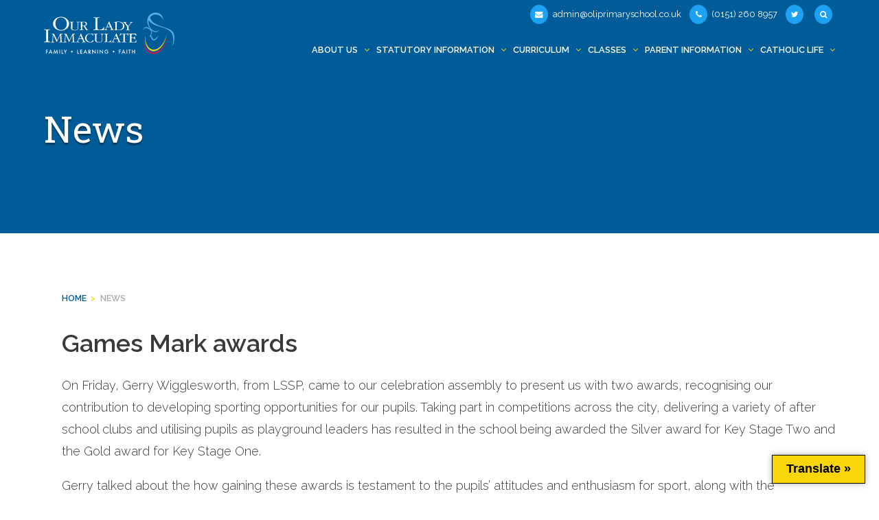

--- FILE ---
content_type: text/html; charset=UTF-8
request_url: https://oliprimary.co.uk/games-mark-awards/
body_size: 85830
content:
<!doctype html>
<html lang="en-GB">
<head>
	<meta charset="UTF-8">
	<meta name="viewport" content="width=device-width, initial-scale=1">
	<link rel="profile" href="https://gmpg.org/xfn/11">

	<meta name='robots' content='index, follow, max-image-preview:large, max-snippet:-1, max-video-preview:-1' />
	<style>img:is([sizes="auto" i], [sizes^="auto," i]) { contain-intrinsic-size: 3000px 1500px }</style>
	
	<!-- This site is optimized with the Yoast SEO plugin v26.7 - https://yoast.com/wordpress/plugins/seo/ -->
	<title>Games Mark awards - Our Lady Immaculate Catholic Primary School</title>
	<link rel="canonical" href="https://oliprimary.co.uk/games-mark-awards/" />
	<meta property="og:locale" content="en_GB" />
	<meta property="og:type" content="article" />
	<meta property="og:title" content="Games Mark awards - Our Lady Immaculate Catholic Primary School" />
	<meta property="og:description" content="On Friday, Gerry Wigglesworth, from LSSP, came to our celebration assembly to present us with two awards, recognising our contribution to developing sporting opportunities for our pupils. Taking part in competitions across the city, delivering a variety of after school clubs and utilising pupils as playground leaders has resulted in the school being awarded the [&hellip;]" />
	<meta property="og:url" content="https://oliprimary.co.uk/games-mark-awards/" />
	<meta property="og:site_name" content="Our Lady Immaculate Catholic Primary School" />
	<meta property="article:published_time" content="2015-12-13T15:48:12+00:00" />
	<meta property="og:image" content="https://oliprimary.co.uk/wp-content/uploads/2015/12/102_8068-300x169.jpg" />
	<meta name="author" content="Any Governor" />
	<meta name="twitter:label1" content="Written by" />
	<meta name="twitter:data1" content="Any Governor" />
	<meta name="twitter:label2" content="Estimated reading time" />
	<meta name="twitter:data2" content="1 minute" />
	<script type="application/ld+json" class="yoast-schema-graph">{"@context":"https://schema.org","@graph":[{"@type":"Article","@id":"https://oliprimary.co.uk/games-mark-awards/#article","isPartOf":{"@id":"https://oliprimary.co.uk/games-mark-awards/"},"author":{"name":"Any Governor","@id":"https://oliprimary.co.uk/#/schema/person/5384ca479e20661511be0b2c9c4d1d5d"},"headline":"Games Mark awards","datePublished":"2015-12-13T15:48:12+00:00","mainEntityOfPage":{"@id":"https://oliprimary.co.uk/games-mark-awards/"},"wordCount":161,"image":{"@id":"https://oliprimary.co.uk/games-mark-awards/#primaryimage"},"thumbnailUrl":"https://oliprimary.co.uk/wp-content/uploads/2015/12/102_8068-300x169.jpg","inLanguage":"en-GB"},{"@type":"WebPage","@id":"https://oliprimary.co.uk/games-mark-awards/","url":"https://oliprimary.co.uk/games-mark-awards/","name":"Games Mark awards - Our Lady Immaculate Catholic Primary School","isPartOf":{"@id":"https://oliprimary.co.uk/#website"},"primaryImageOfPage":{"@id":"https://oliprimary.co.uk/games-mark-awards/#primaryimage"},"image":{"@id":"https://oliprimary.co.uk/games-mark-awards/#primaryimage"},"thumbnailUrl":"https://oliprimary.co.uk/wp-content/uploads/2015/12/102_8068-300x169.jpg","datePublished":"2015-12-13T15:48:12+00:00","author":{"@id":"https://oliprimary.co.uk/#/schema/person/5384ca479e20661511be0b2c9c4d1d5d"},"breadcrumb":{"@id":"https://oliprimary.co.uk/games-mark-awards/#breadcrumb"},"inLanguage":"en-GB","potentialAction":[{"@type":"ReadAction","target":["https://oliprimary.co.uk/games-mark-awards/"]}]},{"@type":"ImageObject","inLanguage":"en-GB","@id":"https://oliprimary.co.uk/games-mark-awards/#primaryimage","url":"https://oliprimary.co.uk/wp-content/uploads/2015/12/102_8068.jpg","contentUrl":"https://oliprimary.co.uk/wp-content/uploads/2015/12/102_8068.jpg","width":3072,"height":1728},{"@type":"BreadcrumbList","@id":"https://oliprimary.co.uk/games-mark-awards/#breadcrumb","itemListElement":[{"@type":"ListItem","position":1,"name":"Home","item":"https://oliprimary.co.uk/"},{"@type":"ListItem","position":2,"name":"Games Mark awards"}]},{"@type":"WebSite","@id":"https://oliprimary.co.uk/#website","url":"https://oliprimary.co.uk/","name":"Our Lady Immaculate Catholic Primary School","description":"Family, Learning, Faith","potentialAction":[{"@type":"SearchAction","target":{"@type":"EntryPoint","urlTemplate":"https://oliprimary.co.uk/?s={search_term_string}"},"query-input":{"@type":"PropertyValueSpecification","valueRequired":true,"valueName":"search_term_string"}}],"inLanguage":"en-GB"},{"@type":"Person","@id":"https://oliprimary.co.uk/#/schema/person/5384ca479e20661511be0b2c9c4d1d5d","name":"Any Governor","url":"https://oliprimary.co.uk/author/governortest1/"}]}</script>
	<!-- / Yoast SEO plugin. -->


<link rel='dns-prefetch' href='//translate.google.com' />
<link rel="alternate" type="application/rss+xml" title="Our Lady Immaculate Catholic Primary School &raquo; Feed" href="https://oliprimary.co.uk/feed/" />
<link rel="alternate" type="application/rss+xml" title="Our Lady Immaculate Catholic Primary School &raquo; Comments Feed" href="https://oliprimary.co.uk/comments/feed/" />
<link rel="alternate" type="application/rss+xml" title="Our Lady Immaculate Catholic Primary School &raquo; Games Mark awards Comments Feed" href="https://oliprimary.co.uk/games-mark-awards/feed/" />
<link rel='stylesheet' id='wp-block-library-css' href='https://oliprimary.co.uk/wp-includes/css/dist/block-library/style.min.css?ver=6.8.3' media='all' />
<style id='classic-theme-styles-inline-css'>
/*! This file is auto-generated */
.wp-block-button__link{color:#fff;background-color:#32373c;border-radius:9999px;box-shadow:none;text-decoration:none;padding:calc(.667em + 2px) calc(1.333em + 2px);font-size:1.125em}.wp-block-file__button{background:#32373c;color:#fff;text-decoration:none}
</style>
<style id='global-styles-inline-css'>
:root{--wp--preset--aspect-ratio--square: 1;--wp--preset--aspect-ratio--4-3: 4/3;--wp--preset--aspect-ratio--3-4: 3/4;--wp--preset--aspect-ratio--3-2: 3/2;--wp--preset--aspect-ratio--2-3: 2/3;--wp--preset--aspect-ratio--16-9: 16/9;--wp--preset--aspect-ratio--9-16: 9/16;--wp--preset--color--black: #000000;--wp--preset--color--cyan-bluish-gray: #abb8c3;--wp--preset--color--white: #ffffff;--wp--preset--color--pale-pink: #f78da7;--wp--preset--color--vivid-red: #cf2e2e;--wp--preset--color--luminous-vivid-orange: #ff6900;--wp--preset--color--luminous-vivid-amber: #fcb900;--wp--preset--color--light-green-cyan: #7bdcb5;--wp--preset--color--vivid-green-cyan: #00d084;--wp--preset--color--pale-cyan-blue: #8ed1fc;--wp--preset--color--vivid-cyan-blue: #0693e3;--wp--preset--color--vivid-purple: #9b51e0;--wp--preset--gradient--vivid-cyan-blue-to-vivid-purple: linear-gradient(135deg,rgba(6,147,227,1) 0%,rgb(155,81,224) 100%);--wp--preset--gradient--light-green-cyan-to-vivid-green-cyan: linear-gradient(135deg,rgb(122,220,180) 0%,rgb(0,208,130) 100%);--wp--preset--gradient--luminous-vivid-amber-to-luminous-vivid-orange: linear-gradient(135deg,rgba(252,185,0,1) 0%,rgba(255,105,0,1) 100%);--wp--preset--gradient--luminous-vivid-orange-to-vivid-red: linear-gradient(135deg,rgba(255,105,0,1) 0%,rgb(207,46,46) 100%);--wp--preset--gradient--very-light-gray-to-cyan-bluish-gray: linear-gradient(135deg,rgb(238,238,238) 0%,rgb(169,184,195) 100%);--wp--preset--gradient--cool-to-warm-spectrum: linear-gradient(135deg,rgb(74,234,220) 0%,rgb(151,120,209) 20%,rgb(207,42,186) 40%,rgb(238,44,130) 60%,rgb(251,105,98) 80%,rgb(254,248,76) 100%);--wp--preset--gradient--blush-light-purple: linear-gradient(135deg,rgb(255,206,236) 0%,rgb(152,150,240) 100%);--wp--preset--gradient--blush-bordeaux: linear-gradient(135deg,rgb(254,205,165) 0%,rgb(254,45,45) 50%,rgb(107,0,62) 100%);--wp--preset--gradient--luminous-dusk: linear-gradient(135deg,rgb(255,203,112) 0%,rgb(199,81,192) 50%,rgb(65,88,208) 100%);--wp--preset--gradient--pale-ocean: linear-gradient(135deg,rgb(255,245,203) 0%,rgb(182,227,212) 50%,rgb(51,167,181) 100%);--wp--preset--gradient--electric-grass: linear-gradient(135deg,rgb(202,248,128) 0%,rgb(113,206,126) 100%);--wp--preset--gradient--midnight: linear-gradient(135deg,rgb(2,3,129) 0%,rgb(40,116,252) 100%);--wp--preset--font-size--small: 13px;--wp--preset--font-size--medium: 20px;--wp--preset--font-size--large: 36px;--wp--preset--font-size--x-large: 42px;--wp--preset--spacing--20: 0.44rem;--wp--preset--spacing--30: 0.67rem;--wp--preset--spacing--40: 1rem;--wp--preset--spacing--50: 1.5rem;--wp--preset--spacing--60: 2.25rem;--wp--preset--spacing--70: 3.38rem;--wp--preset--spacing--80: 5.06rem;--wp--preset--shadow--natural: 6px 6px 9px rgba(0, 0, 0, 0.2);--wp--preset--shadow--deep: 12px 12px 50px rgba(0, 0, 0, 0.4);--wp--preset--shadow--sharp: 6px 6px 0px rgba(0, 0, 0, 0.2);--wp--preset--shadow--outlined: 6px 6px 0px -3px rgba(255, 255, 255, 1), 6px 6px rgba(0, 0, 0, 1);--wp--preset--shadow--crisp: 6px 6px 0px rgba(0, 0, 0, 1);}:where(.is-layout-flex){gap: 0.5em;}:where(.is-layout-grid){gap: 0.5em;}body .is-layout-flex{display: flex;}.is-layout-flex{flex-wrap: wrap;align-items: center;}.is-layout-flex > :is(*, div){margin: 0;}body .is-layout-grid{display: grid;}.is-layout-grid > :is(*, div){margin: 0;}:where(.wp-block-columns.is-layout-flex){gap: 2em;}:where(.wp-block-columns.is-layout-grid){gap: 2em;}:where(.wp-block-post-template.is-layout-flex){gap: 1.25em;}:where(.wp-block-post-template.is-layout-grid){gap: 1.25em;}.has-black-color{color: var(--wp--preset--color--black) !important;}.has-cyan-bluish-gray-color{color: var(--wp--preset--color--cyan-bluish-gray) !important;}.has-white-color{color: var(--wp--preset--color--white) !important;}.has-pale-pink-color{color: var(--wp--preset--color--pale-pink) !important;}.has-vivid-red-color{color: var(--wp--preset--color--vivid-red) !important;}.has-luminous-vivid-orange-color{color: var(--wp--preset--color--luminous-vivid-orange) !important;}.has-luminous-vivid-amber-color{color: var(--wp--preset--color--luminous-vivid-amber) !important;}.has-light-green-cyan-color{color: var(--wp--preset--color--light-green-cyan) !important;}.has-vivid-green-cyan-color{color: var(--wp--preset--color--vivid-green-cyan) !important;}.has-pale-cyan-blue-color{color: var(--wp--preset--color--pale-cyan-blue) !important;}.has-vivid-cyan-blue-color{color: var(--wp--preset--color--vivid-cyan-blue) !important;}.has-vivid-purple-color{color: var(--wp--preset--color--vivid-purple) !important;}.has-black-background-color{background-color: var(--wp--preset--color--black) !important;}.has-cyan-bluish-gray-background-color{background-color: var(--wp--preset--color--cyan-bluish-gray) !important;}.has-white-background-color{background-color: var(--wp--preset--color--white) !important;}.has-pale-pink-background-color{background-color: var(--wp--preset--color--pale-pink) !important;}.has-vivid-red-background-color{background-color: var(--wp--preset--color--vivid-red) !important;}.has-luminous-vivid-orange-background-color{background-color: var(--wp--preset--color--luminous-vivid-orange) !important;}.has-luminous-vivid-amber-background-color{background-color: var(--wp--preset--color--luminous-vivid-amber) !important;}.has-light-green-cyan-background-color{background-color: var(--wp--preset--color--light-green-cyan) !important;}.has-vivid-green-cyan-background-color{background-color: var(--wp--preset--color--vivid-green-cyan) !important;}.has-pale-cyan-blue-background-color{background-color: var(--wp--preset--color--pale-cyan-blue) !important;}.has-vivid-cyan-blue-background-color{background-color: var(--wp--preset--color--vivid-cyan-blue) !important;}.has-vivid-purple-background-color{background-color: var(--wp--preset--color--vivid-purple) !important;}.has-black-border-color{border-color: var(--wp--preset--color--black) !important;}.has-cyan-bluish-gray-border-color{border-color: var(--wp--preset--color--cyan-bluish-gray) !important;}.has-white-border-color{border-color: var(--wp--preset--color--white) !important;}.has-pale-pink-border-color{border-color: var(--wp--preset--color--pale-pink) !important;}.has-vivid-red-border-color{border-color: var(--wp--preset--color--vivid-red) !important;}.has-luminous-vivid-orange-border-color{border-color: var(--wp--preset--color--luminous-vivid-orange) !important;}.has-luminous-vivid-amber-border-color{border-color: var(--wp--preset--color--luminous-vivid-amber) !important;}.has-light-green-cyan-border-color{border-color: var(--wp--preset--color--light-green-cyan) !important;}.has-vivid-green-cyan-border-color{border-color: var(--wp--preset--color--vivid-green-cyan) !important;}.has-pale-cyan-blue-border-color{border-color: var(--wp--preset--color--pale-cyan-blue) !important;}.has-vivid-cyan-blue-border-color{border-color: var(--wp--preset--color--vivid-cyan-blue) !important;}.has-vivid-purple-border-color{border-color: var(--wp--preset--color--vivid-purple) !important;}.has-vivid-cyan-blue-to-vivid-purple-gradient-background{background: var(--wp--preset--gradient--vivid-cyan-blue-to-vivid-purple) !important;}.has-light-green-cyan-to-vivid-green-cyan-gradient-background{background: var(--wp--preset--gradient--light-green-cyan-to-vivid-green-cyan) !important;}.has-luminous-vivid-amber-to-luminous-vivid-orange-gradient-background{background: var(--wp--preset--gradient--luminous-vivid-amber-to-luminous-vivid-orange) !important;}.has-luminous-vivid-orange-to-vivid-red-gradient-background{background: var(--wp--preset--gradient--luminous-vivid-orange-to-vivid-red) !important;}.has-very-light-gray-to-cyan-bluish-gray-gradient-background{background: var(--wp--preset--gradient--very-light-gray-to-cyan-bluish-gray) !important;}.has-cool-to-warm-spectrum-gradient-background{background: var(--wp--preset--gradient--cool-to-warm-spectrum) !important;}.has-blush-light-purple-gradient-background{background: var(--wp--preset--gradient--blush-light-purple) !important;}.has-blush-bordeaux-gradient-background{background: var(--wp--preset--gradient--blush-bordeaux) !important;}.has-luminous-dusk-gradient-background{background: var(--wp--preset--gradient--luminous-dusk) !important;}.has-pale-ocean-gradient-background{background: var(--wp--preset--gradient--pale-ocean) !important;}.has-electric-grass-gradient-background{background: var(--wp--preset--gradient--electric-grass) !important;}.has-midnight-gradient-background{background: var(--wp--preset--gradient--midnight) !important;}.has-small-font-size{font-size: var(--wp--preset--font-size--small) !important;}.has-medium-font-size{font-size: var(--wp--preset--font-size--medium) !important;}.has-large-font-size{font-size: var(--wp--preset--font-size--large) !important;}.has-x-large-font-size{font-size: var(--wp--preset--font-size--x-large) !important;}
:where(.wp-block-post-template.is-layout-flex){gap: 1.25em;}:where(.wp-block-post-template.is-layout-grid){gap: 1.25em;}
:where(.wp-block-columns.is-layout-flex){gap: 2em;}:where(.wp-block-columns.is-layout-grid){gap: 2em;}
:root :where(.wp-block-pullquote){font-size: 1.5em;line-height: 1.6;}
</style>
<link rel='stylesheet' id='cookie-law-info-css' href='https://oliprimary.co.uk/wp-content/plugins/cookie-law-info/legacy/public/css/cookie-law-info-public.css?ver=3.3.9.1' media='all' />
<link rel='stylesheet' id='cookie-law-info-gdpr-css' href='https://oliprimary.co.uk/wp-content/plugins/cookie-law-info/legacy/public/css/cookie-law-info-gdpr.css?ver=3.3.9.1' media='all' />
<link rel='stylesheet' id='ctf_styles-css' href='https://oliprimary.co.uk/wp-content/plugins/custom-twitter-feeds-pro/css/ctf-styles.min.css?ver=2.4.1' media='all' />
<link rel='stylesheet' id='google-language-translator-css' href='https://oliprimary.co.uk/wp-content/plugins/google-language-translator/css/style.css?ver=6.0.20' media='' />
<link rel='stylesheet' id='glt-toolbar-styles-css' href='https://oliprimary.co.uk/wp-content/plugins/google-language-translator/css/toolbar.css?ver=6.0.20' media='' />
<link rel='stylesheet' id='responsive-lightbox-swipebox-css' href='https://oliprimary.co.uk/wp-content/plugins/responsive-lightbox/assets/swipebox/swipebox.min.css?ver=1.5.2' media='all' />
<link rel='stylesheet' id='oli-style-css' href='https://oliprimary.co.uk/wp-content/themes/oliprimary/style.css?ver=1.0.0' media='all' />
<link rel='stylesheet' id='cssmenu-styles-css' href='https://oliprimary.co.uk/wp-content/themes/oliprimary/css/menu.css?ver=6.8.3' media='all' />
<link rel='stylesheet' id='dashicons-css' href='https://oliprimary.co.uk/wp-includes/css/dashicons.min.css?ver=6.8.3' media='all' />
<link rel='stylesheet' id='thickbox-css' href='https://oliprimary.co.uk/wp-includes/js/thickbox/thickbox.css?ver=6.8.3' media='all' />
<link rel='stylesheet' id='tablepress-default-css' href='https://oliprimary.co.uk/wp-content/tablepress-combined.min.css?ver=43' media='all' />
<script id="jquery-core-js-extra">
var appp_ajax_login = {"processing":"Logging in....","required":"Fields are required","error":"Error Logging in"};
</script>
<script src="https://oliprimary.co.uk/wp-includes/js/jquery/jquery.min.js?ver=3.7.1" id="jquery-core-js"></script>
<script src="https://oliprimary.co.uk/wp-includes/js/jquery/jquery-migrate.min.js?ver=3.4.1" id="jquery-migrate-js"></script>
<script id="clcr-likes.js-js-extra">
var simpleLikes = {"ajaxurl":"https:\/\/oliprimary.co.uk\/wp-admin\/admin-ajax.php","like":"Like","unlike":"Unlike"};
</script>
<script src="https://oliprimary.co.uk/wp-content/plugins/clcr-chatter//js/clcr-likes.js?ver=0.0.1" id="clcr-likes.js-js"></script>
<script id="cookie-law-info-js-extra">
var Cli_Data = {"nn_cookie_ids":[],"cookielist":[],"non_necessary_cookies":[],"ccpaEnabled":"","ccpaRegionBased":"","ccpaBarEnabled":"","strictlyEnabled":["necessary","obligatoire"],"ccpaType":"gdpr","js_blocking":"","custom_integration":"","triggerDomRefresh":"","secure_cookies":""};
var cli_cookiebar_settings = {"animate_speed_hide":"500","animate_speed_show":"500","background":"#0066bf","border":"#b1a6a6c2","border_on":"","button_1_button_colour":"#5d91bf","button_1_button_hover":"#4a7499","button_1_link_colour":"#fff","button_1_as_button":"1","button_1_new_win":"","button_2_button_colour":"#333","button_2_button_hover":"#292929","button_2_link_colour":"#444","button_2_as_button":"","button_2_hidebar":"","button_3_button_colour":"#5d91bf","button_3_button_hover":"#4a7499","button_3_link_colour":"#fff","button_3_as_button":"1","button_3_new_win":"","button_4_button_colour":"#5d91bf","button_4_button_hover":"#4a7499","button_4_link_colour":"#ffffff","button_4_as_button":"1","button_7_button_colour":"#61a229","button_7_button_hover":"#4e8221","button_7_link_colour":"#fff","button_7_as_button":"1","button_7_new_win":"","font_family":"inherit","header_fix":"","notify_animate_hide":"1","notify_animate_show":"","notify_div_id":"#cookie-law-info-bar","notify_position_horizontal":"right","notify_position_vertical":"bottom","scroll_close":"","scroll_close_reload":"","accept_close_reload":"","reject_close_reload":"","showagain_tab":"","showagain_background":"#fff","showagain_border":"#000","showagain_div_id":"#cookie-law-info-again","showagain_x_position":"100px","text":"#ffffff","show_once_yn":"","show_once":"10000","logging_on":"","as_popup":"","popup_overlay":"1","bar_heading_text":"","cookie_bar_as":"banner","popup_showagain_position":"bottom-right","widget_position":"left"};
var log_object = {"ajax_url":"https:\/\/oliprimary.co.uk\/wp-admin\/admin-ajax.php"};
</script>
<script src="https://oliprimary.co.uk/wp-content/plugins/cookie-law-info/legacy/public/js/cookie-law-info-public.js?ver=3.3.9.1" id="cookie-law-info-js"></script>
<script src="https://oliprimary.co.uk/wp-content/plugins/responsive-lightbox/assets/dompurify/purify.min.js?ver=3.1.7" id="dompurify-js"></script>
<script id="responsive-lightbox-sanitizer-js-before">
window.RLG = window.RLG || {}; window.RLG.sanitizeAllowedHosts = ["youtube.com","www.youtube.com","youtu.be","vimeo.com","player.vimeo.com"];
</script>
<script src="https://oliprimary.co.uk/wp-content/plugins/responsive-lightbox/js/sanitizer.js?ver=2.6.0" id="responsive-lightbox-sanitizer-js"></script>
<script src="https://oliprimary.co.uk/wp-content/plugins/responsive-lightbox/assets/swipebox/jquery.swipebox.min.js?ver=1.5.2" id="responsive-lightbox-swipebox-js"></script>
<script src="https://oliprimary.co.uk/wp-includes/js/underscore.min.js?ver=1.13.7" id="underscore-js"></script>
<script src="https://oliprimary.co.uk/wp-content/plugins/responsive-lightbox/assets/infinitescroll/infinite-scroll.pkgd.min.js?ver=4.0.1" id="responsive-lightbox-infinite-scroll-js"></script>
<script id="responsive-lightbox-js-before">
var rlArgs = {"script":"swipebox","selector":"lightbox","customEvents":"","activeGalleries":true,"animation":true,"hideCloseButtonOnMobile":false,"removeBarsOnMobile":false,"hideBars":false,"hideBarsDelay":5000,"videoMaxWidth":1080,"useSVG":false,"loopAtEnd":false,"woocommerce_gallery":false,"ajaxurl":"https:\/\/oliprimary.co.uk\/wp-admin\/admin-ajax.php","nonce":"0f773957a1","preview":false,"postId":12109,"scriptExtension":false};
</script>
<script src="https://oliprimary.co.uk/wp-content/plugins/responsive-lightbox/js/front.js?ver=2.6.0" id="responsive-lightbox-js"></script>
<script src="https://oliprimary.co.uk/wp-content/plugins/apppresser/js/no-app.js?ver=4.5.2" id="appp-no-app-js"></script>
<link rel="https://api.w.org/" href="https://oliprimary.co.uk/wp-json/" /><link rel="alternate" title="JSON" type="application/json" href="https://oliprimary.co.uk/wp-json/wp/v2/posts/12109" /><link rel="EditURI" type="application/rsd+xml" title="RSD" href="https://oliprimary.co.uk/xmlrpc.php?rsd" />
<meta name="generator" content="WordPress 6.8.3" />
<link rel='shortlink' href='https://oliprimary.co.uk/?p=12109' />
<link rel="alternate" title="oEmbed (JSON)" type="application/json+oembed" href="https://oliprimary.co.uk/wp-json/oembed/1.0/embed?url=https%3A%2F%2Foliprimary.co.uk%2Fgames-mark-awards%2F" />
<link rel="alternate" title="oEmbed (XML)" type="text/xml+oembed" href="https://oliprimary.co.uk/wp-json/oembed/1.0/embed?url=https%3A%2F%2Foliprimary.co.uk%2Fgames-mark-awards%2F&#038;format=xml" />
<style>#glt-translate-trigger > span {
    text-shadow: none!Important;
}
#glt-translate-trigger {
    bottom: 15px!Important;
    padding: 6px 20px 7px!Important;
border: solid 1px black;
font-size: 18px;
}
@media screen and (max-width: 768px) {
#glt-translate-trigger {
    bottom: 0px!Important;
font-size: 16px;
}
}#google_language_translator{width:auto!important;}div.skiptranslate.goog-te-gadget{display:inline!important;}.goog-tooltip{display: none!important;}.goog-tooltip:hover{display: none!important;}.goog-text-highlight{background-color:transparent!important;border:none!important;box-shadow:none!important;}#google_language_translator select.goog-te-combo{color:#32373c;}#google_language_translator{color:transparent;}body{top:0px!important;}#goog-gt-{display:none!important;}font font{background-color:transparent!important;box-shadow:none!important;position:initial!important;}#glt-translate-trigger > span{color:#000000;}#glt-translate-trigger{background:#f8d609;}.goog-te-gadget .goog-te-combo{width:100%;}</style><link rel="pingback" href="https://oliprimary.co.uk/xmlrpc.php"><style>.recentcomments a{display:inline !important;padding:0 !important;margin:0 !important;}</style><link rel="icon" href="https://oliprimary.co.uk/wp-content/uploads/2018/09/cropped-oli-icon-32x32.png" sizes="32x32" />
<link rel="icon" href="https://oliprimary.co.uk/wp-content/uploads/2018/09/cropped-oli-icon-192x192.png" sizes="192x192" />
<link rel="apple-touch-icon" href="https://oliprimary.co.uk/wp-content/uploads/2018/09/cropped-oli-icon-180x180.png" />
<meta name="msapplication-TileImage" content="https://oliprimary.co.uk/wp-content/uploads/2018/09/cropped-oli-icon-270x270.png" />
		<style id="wp-custom-css">
			.VIpgJd-yAWNEb-L7lbkb {
    z-index: 9999999!Important;
}		</style>
			
	
<script language="javascript" type="text/javascript" src="https://oliprimary.co.uk/wp-content/themes/oliprimary/js/jquery.js"></script>
<script language="javascript" type="text/javascript" src="https://oliprimary.co.uk/wp-content/themes/oliprimary/js/jquery.query.js"></script>

<link rel="stylesheet" type="text/css" media="screen" href="https://oliprimary.co.uk/wp-content/themes/oliprimary/css/main.css">
	
<link href="https://fonts.googleapis.com/css2?family=Raleway:ital,wght@0,200;0,300;0,400;0,500;0,600;0,700;1,200;1,300;1,400;1,500;1,600;1,700&display=swap" rel="stylesheet">
<link href="https://fonts.googleapis.com/css?family=Roboto+Slab:400,700" rel="stylesheet" type="text/css">	
<link rel="stylesheet" type="text/css" media="screen" href="https://stackpath.bootstrapcdn.com/font-awesome/4.7.0/css/font-awesome.min.css">	
	
	
</head>
	
<!-- Google tag (gtag.js) -->
<script async src="https://www.googletagmanager.com/gtag/js?id=G-4F5101JXC5"></script>
<script>
  window.dataLayer = window.dataLayer || [];
  function gtag(){dataLayer.push(arguments);}
  gtag('js', new Date());

  gtag('config', 'G-4F5101JXC5');
</script>
	

<body class="wp-singular post-template-default single single-post postid-12109 single-format-standard wp-theme-oliprimary">

<a class="skip-link screen-reader-text" href="#primary">Skip to content</a>
	


<nav class="pushy pushy-left" data-focus="#first-link">
<div class="pushy-content">     
<div class="cssmenu">
<div id="cssmenu" class="menu-primary-navigation-container"><ul id="menu-primary-navigation" class="menu"><li id="menu-item-30076" class="logged-in-menu menu-item menu-item-type-post_type menu-item-object-page menu-item-home"><a href="https://oliprimary.co.uk/"><span>Home</span></a></li>
<li id="menu-item-24" class="menu-item menu-item-type-post_type menu-item-object-page menu-item-has-children has-sub"><a href="https://oliprimary.co.uk/about-us/"><span>About Us</span></a>
<ul>
	<li id="menu-item-30355" class="menu-item menu-item-type-post_type menu-item-object-page"><a href="https://oliprimary.co.uk/school-virtual-tour/"><span>Welcome &#038; Virtual tour</span></a></li>
	<li id="menu-item-34859" class="menu-item menu-item-type-post_type menu-item-object-page"><a href="https://oliprimary.co.uk/staff/"><span>Staff</span></a></li>
	<li id="menu-item-30116" class="menu-item menu-item-type-post_type menu-item-object-page"><a href="https://oliprimary.co.uk/about-us/our-attendance/"><span>Our Attendance</span></a></li>
	<li id="menu-item-2585" class="menu-item menu-item-type-post_type menu-item-object-page"><a href="https://oliprimary.co.uk/about-us/mission-statement/"><span>Mission Statement</span></a></li>
	<li id="menu-item-37431" class="menu-item menu-item-type-post_type menu-item-object-page"><a href="https://oliprimary.co.uk/times-of-the-school-day/"><span>Times of the school day</span></a></li>
	<li id="menu-item-2613" class="menu-item menu-item-type-post_type menu-item-object-page"><a href="https://oliprimary.co.uk/parents-info/code-of-conduct/"><span>Code of Conduct</span></a></li>
	<li id="menu-item-2598" class="menu-item menu-item-type-post_type menu-item-object-page menu-item-has-children has-sub"><a href="https://oliprimary.co.uk/school-council/"><span>School Council</span></a>
	<ul>
		<li id="menu-item-30123" class="menu-item menu-item-type-post_type menu-item-object-page"><a href="https://oliprimary.co.uk/school-council/school-council-work-2016-17/"><span>School Council Work</span></a></li>
	</ul>
</li>
	<li id="menu-item-2597" class="menu-item menu-item-type-post_type menu-item-object-page"><a href="https://oliprimary.co.uk/school-ambassadors/"><span>School Ambassadors</span></a></li>
	<li id="menu-item-2587" class="menu-item menu-item-type-post_type menu-item-object-page"><a href="https://oliprimary.co.uk/eco-council/"><span>Eco Council/Live Simply</span></a></li>
	<li id="menu-item-30431" class="menu-item menu-item-type-post_type menu-item-object-page"><a href="https://oliprimary.co.uk/extended-schools/breakfast-club/"><span>Breakfast Club</span></a></li>
	<li id="menu-item-30432" class="menu-item menu-item-type-post_type menu-item-object-page"><a href="https://oliprimary.co.uk/extended-schools/after-school-club/"><span>Everton Kids Club Ltd</span></a></li>
	<li id="menu-item-2584" class="menu-item menu-item-type-post_type menu-item-object-page"><a href="https://oliprimary.co.uk/about-us/how-to-find-us/"><span>How to find us</span></a></li>
	<li id="menu-item-2603" class="menu-item menu-item-type-post_type menu-item-object-page"><a href="https://oliprimary.co.uk/about-us/vacancies/"><span>Vacancies</span></a></li>
</ul>
</li>
<li id="menu-item-35972" class="menu-item menu-item-type-post_type menu-item-object-page menu-item-has-children has-sub"><a href="https://oliprimary.co.uk/statutory-information/"><span>Statutory Information</span></a>
<ul>
	<li id="menu-item-2583" class="menu-item menu-item-type-post_type menu-item-object-page"><a href="https://oliprimary.co.uk/about-us/governors-staff/"><span>Governors</span></a></li>
	<li id="menu-item-2611" class="menu-item menu-item-type-post_type menu-item-object-page"><a href="https://oliprimary.co.uk/parents-info/admissions-information/"><span>Admissions Information</span></a></li>
	<li id="menu-item-31333" class="menu-item menu-item-type-post_type menu-item-object-page"><a href="https://oliprimary.co.uk/parents-info/special-educational-needs-disability/"><span>SEND Information</span></a></li>
	<li id="menu-item-43679" class="menu-item menu-item-type-post_type menu-item-object-page menu-item-has-children has-sub"><a href="https://oliprimary.co.uk/inclusion/"><span>Inclusion</span></a>
	<ul>
		<li id="menu-item-43671" class="menu-item menu-item-type-post_type menu-item-object-page"><a href="https://oliprimary.co.uk/inclusion-quality-mark-i-q-m-outcome-8th-april-2024/"><span>Inclusion Quality Mark</span></a></li>
		<li id="menu-item-2639" class="menu-item menu-item-type-post_type menu-item-object-page"><a href="https://oliprimary.co.uk/school-community/eal-support/"><span>EAL Support</span></a></li>
	</ul>
</li>
	<li id="menu-item-2616" class="menu-item menu-item-type-post_type menu-item-object-page menu-item-has-children has-sub"><a href="https://oliprimary.co.uk/parents-info/school-policies/"><span>School Policies</span></a>
	<ul>
		<li id="menu-item-43738" class="menu-item menu-item-type-post_type menu-item-object-page"><a href="https://oliprimary.co.uk/statutory-policies/"><span>Statutory policies</span></a></li>
		<li id="menu-item-43737" class="menu-item menu-item-type-post_type menu-item-object-page"><a href="https://oliprimary.co.uk/general-policies/"><span>General policies</span></a></li>
		<li id="menu-item-43741" class="menu-item menu-item-type-post_type menu-item-object-page"><a href="https://oliprimary.co.uk/religious-education-policies/"><span>Religious Education policies</span></a></li>
	</ul>
</li>
	<li id="menu-item-30310" class="menu-item menu-item-type-post_type menu-item-object-page"><a href="https://oliprimary.co.uk/parents-info/pupil-premium/"><span>Pupil Premium</span></a></li>
	<li id="menu-item-30335" class="menu-item menu-item-type-post_type menu-item-object-page"><a href="https://oliprimary.co.uk/pe-sport-premium/"><span>PE &#038; Sport Premium</span></a></li>
	<li id="menu-item-2619" class="menu-item menu-item-type-post_type menu-item-object-page"><a href="https://oliprimary.co.uk/parents-info/uniform/"><span>Uniform</span></a></li>
	<li id="menu-item-41890" class="menu-item menu-item-type-post_type menu-item-object-page"><a href="https://oliprimary.co.uk/parents-info/term-dates/"><span>Term Dates</span></a></li>
	<li id="menu-item-16161" class="menu-item menu-item-type-post_type menu-item-object-page"><a href="https://oliprimary.co.uk/parents-info/equality-and-diversity/"><span>Equality and Diversity</span></a></li>
	<li id="menu-item-2615" class="menu-item menu-item-type-post_type menu-item-object-page"><a href="https://oliprimary.co.uk/parents-info/school-data/"><span>School Data</span></a></li>
	<li id="menu-item-2614" class="menu-item menu-item-type-post_type menu-item-object-page"><a href="https://oliprimary.co.uk/parents-info/ofsted-reports/"><span>Ofsted and RE inspection reports</span></a></li>
	<li id="menu-item-43730" class="menu-item menu-item-type-post_type menu-item-object-page"><a href="https://oliprimary.co.uk/financial-information/"><span>Financial Information</span></a></li>
</ul>
</li>
<li id="menu-item-35394" class="menu-item menu-item-type-post_type menu-item-object-page menu-item-has-children has-sub"><a href="https://oliprimary.co.uk/curriculum/"><span>Curriculum</span></a>
<ul>
	<li id="menu-item-38200" class="menu-item menu-item-type-post_type menu-item-object-page"><a href="https://oliprimary.co.uk/curriculum/"><span>About the Curriculum</span></a></li>
	<li id="menu-item-35393" class="menu-item menu-item-type-post_type menu-item-object-page"><a href="https://oliprimary.co.uk/art/"><span>Art</span></a></li>
	<li id="menu-item-35386" class="menu-item menu-item-type-post_type menu-item-object-page"><a href="https://oliprimary.co.uk/computing/"><span>Computing</span></a></li>
	<li id="menu-item-35392" class="menu-item menu-item-type-post_type menu-item-object-page"><a href="https://oliprimary.co.uk/design-technology/"><span>Design Technology</span></a></li>
	<li id="menu-item-35534" class="menu-item menu-item-type-post_type menu-item-object-page menu-item-has-children has-sub"><a href="https://oliprimary.co.uk/english/"><span>English</span></a>
	<ul>
		<li id="menu-item-44031" class="menu-item menu-item-type-post_type menu-item-object-page"><a href="https://oliprimary.co.uk/reading/"><span>Reading</span></a></li>
		<li id="menu-item-35381" class="menu-item menu-item-type-post_type menu-item-object-page"><a href="https://oliprimary.co.uk/phonics/"><span>Phonics</span></a></li>
		<li id="menu-item-44029" class="menu-item menu-item-type-post_type menu-item-object-page"><a href="https://oliprimary.co.uk/writing/"><span>Writing</span></a></li>
		<li id="menu-item-44034" class="menu-item menu-item-type-post_type menu-item-object-page"><a href="https://oliprimary.co.uk/spelling/"><span>Spelling</span></a></li>
		<li id="menu-item-44028" class="menu-item menu-item-type-post_type menu-item-object-page"><a href="https://oliprimary.co.uk/oracy/"><span>Oracy</span></a></li>
		<li id="menu-item-44027" class="menu-item menu-item-type-post_type menu-item-object-page"><a href="https://oliprimary.co.uk/handwriting/"><span>Handwriting</span></a></li>
	</ul>
</li>
	<li id="menu-item-35385" class="menu-item menu-item-type-post_type menu-item-object-page"><a href="https://oliprimary.co.uk/geography/"><span>Geography</span></a></li>
	<li id="menu-item-35391" class="menu-item menu-item-type-post_type menu-item-object-page"><a href="https://oliprimary.co.uk/history/"><span>History</span></a></li>
	<li id="menu-item-35384" class="menu-item menu-item-type-post_type menu-item-object-page"><a href="https://oliprimary.co.uk/maths/"><span>Maths</span></a></li>
	<li id="menu-item-35383" class="menu-item menu-item-type-post_type menu-item-object-page"><a href="https://oliprimary.co.uk/music/"><span>Music</span></a></li>
	<li id="menu-item-35382" class="menu-item menu-item-type-post_type menu-item-object-page"><a href="https://oliprimary.co.uk/pe/"><span>PE</span></a></li>
	<li id="menu-item-35380" class="menu-item menu-item-type-post_type menu-item-object-page"><a href="https://oliprimary.co.uk/pshe/"><span>PSHE and RSE</span></a></li>
	<li id="menu-item-35387" class="menu-item menu-item-type-post_type menu-item-object-page"><a href="https://oliprimary.co.uk/re/"><span>RE</span></a></li>
	<li id="menu-item-35389" class="menu-item menu-item-type-post_type menu-item-object-page"><a href="https://oliprimary.co.uk/science/"><span>Science</span></a></li>
	<li id="menu-item-35486" class="menu-item menu-item-type-post_type menu-item-object-page"><a href="https://oliprimary.co.uk/spanish/"><span>Spanish</span></a></li>
</ul>
</li>
<li id="menu-item-35359" class="menu-item menu-item-type-custom menu-item-object-custom menu-item-has-children has-sub"><a href="/"><span>Classes</span></a>
<ul>
	<li id="menu-item-35368" class="menu-item menu-item-type-post_type menu-item-object-page"><a href="https://oliprimary.co.uk/nursery/"><span>Nursery</span></a></li>
	<li id="menu-item-35369" class="menu-item menu-item-type-post_type menu-item-object-page"><a href="https://oliprimary.co.uk/reception/"><span>Reception</span></a></li>
	<li id="menu-item-35361" class="menu-item menu-item-type-post_type menu-item-object-page"><a href="https://oliprimary.co.uk/oli-2-year-olds/"><span>OLI 2 Year Olds</span></a></li>
	<li id="menu-item-35367" class="menu-item menu-item-type-post_type menu-item-object-page"><a href="https://oliprimary.co.uk/year-1/"><span>Year 1</span></a></li>
	<li id="menu-item-35366" class="menu-item menu-item-type-post_type menu-item-object-page"><a href="https://oliprimary.co.uk/year-2/"><span>Year 2</span></a></li>
	<li id="menu-item-35365" class="menu-item menu-item-type-post_type menu-item-object-page"><a href="https://oliprimary.co.uk/year-3/"><span>Year 3</span></a></li>
	<li id="menu-item-35364" class="menu-item menu-item-type-post_type menu-item-object-page"><a href="https://oliprimary.co.uk/year-4/"><span>Year 4</span></a></li>
	<li id="menu-item-35363" class="menu-item menu-item-type-post_type menu-item-object-page"><a href="https://oliprimary.co.uk/year-5/"><span>Year 5</span></a></li>
	<li id="menu-item-35362" class="menu-item menu-item-type-post_type menu-item-object-page"><a href="https://oliprimary.co.uk/year-6/"><span>Year 6</span></a></li>
</ul>
</li>
<li id="menu-item-30" class="menu-item menu-item-type-post_type menu-item-object-page menu-item-has-children has-sub"><a href="https://oliprimary.co.uk/parents-info/"><span>Parent Information</span></a>
<ul>
	<li id="menu-item-30126" class="menu-item menu-item-type-post_type menu-item-object-page"><a href="https://oliprimary.co.uk/news/"><span>Latest News</span></a></li>
	<li id="menu-item-2609" class="menu-item menu-item-type-post_type menu-item-object-page"><a href="https://oliprimary.co.uk/letters-home/"><span>Letters Home</span></a></li>
	<li id="menu-item-30152" class="menu-item menu-item-type-post_type menu-item-object-page"><a href="https://oliprimary.co.uk/parents-info/"><span>Useful Documents</span></a></li>
	<li id="menu-item-30311" class="menu-item menu-item-type-post_type menu-item-object-page"><a href="https://oliprimary.co.uk/parents-info/admissions-information/2-year-old-places-and-funding/"><span>2 year old places and funding</span></a></li>
	<li id="menu-item-2617" class="menu-item menu-item-type-post_type menu-item-object-page"><a href="https://oliprimary.co.uk/parents-info/sickness-medication/"><span>Sickness &#038; Medication</span></a></li>
	<li id="menu-item-2618" class="menu-item menu-item-type-post_type menu-item-object-page"><a href="https://oliprimary.co.uk/parents-info/term-dates/"><span>Term Dates</span></a></li>
	<li id="menu-item-33988" class="menu-item menu-item-type-post_type menu-item-object-page"><a href="https://oliprimary.co.uk/parents-info/mental-health-and-wellbeing/"><span>Mental Health and Wellbeing</span></a></li>
	<li id="menu-item-30308" class="menu-item menu-item-type-post_type menu-item-object-page"><a href="https://oliprimary.co.uk/parents-info/child-protection/"><span>Safeguarding and Online Safety</span></a></li>
	<li id="menu-item-36926" class="menu-item menu-item-type-post_type menu-item-object-page"><a href="https://oliprimary.co.uk/parents-info/child-protection/operation-encompass-and-domestic-abuse/"><span>Operation Encompass and domestic abuse</span></a></li>
	<li id="menu-item-30808" class="menu-item menu-item-type-post_type menu-item-object-page menu-item-has-children has-sub"><a href="https://oliprimary.co.uk/anti-bullying-2020/"><span>Anti bullying</span></a>
	<ul>
		<li id="menu-item-30809" class="menu-item menu-item-type-post_type menu-item-object-page"><a href="https://oliprimary.co.uk/examples-of-our-anti-bullying-work/"><span>Anti bullying work</span></a></li>
	</ul>
</li>
	<li id="menu-item-36572" class="menu-item menu-item-type-post_type menu-item-object-page"><a href="https://oliprimary.co.uk/parents-info/attachment-trauma/"><span>Attachment &#038; Trauma Informed</span></a></li>
	<li id="menu-item-35541" class="menu-item menu-item-type-post_type menu-item-object-page"><a href="https://oliprimary.co.uk/parent-questionnaire-results-2022/"><span>Parent Questionnaire Results</span></a></li>
	<li id="menu-item-30307" class="menu-item menu-item-type-post_type menu-item-object-page menu-item-has-children has-sub"><a href="https://oliprimary.co.uk/parents-info/school-menus/"><span>School Meals</span></a>
	<ul>
		<li id="menu-item-30312" class="menu-item menu-item-type-post_type menu-item-object-page"><a href="https://oliprimary.co.uk/school-meal-menus/"><span>School Menus</span></a></li>
		<li id="menu-item-30313" class="menu-item menu-item-type-post_type menu-item-object-page"><a href="https://oliprimary.co.uk/parents-info/school-menus/free-school-meals/"><span>Free School Meals</span></a></li>
	</ul>
</li>
	<li id="menu-item-2620" class="menu-item menu-item-type-post_type menu-item-object-page"><a href="https://oliprimary.co.uk/parents-info/useful-links/"><span>Useful Links</span></a></li>
</ul>
</li>
<li id="menu-item-31" class="menu-item menu-item-type-post_type menu-item-object-page menu-item-has-children has-sub"><a href="https://oliprimary.co.uk/school-community/"><span>Catholic Life</span></a>
<ul>
	<li id="menu-item-30153" class="menu-item menu-item-type-post_type menu-item-object-page"><a href="https://oliprimary.co.uk/school-community/"><span>Introduction</span></a></li>
	<li id="menu-item-2637" class="menu-item menu-item-type-post_type menu-item-object-page"><a href="https://oliprimary.co.uk/school-community/church/"><span>Church</span></a></li>
	<li id="menu-item-30321" class="menu-item menu-item-type-post_type menu-item-object-page"><a href="https://oliprimary.co.uk/school-community/church/church-2019-2020/"><span>Parish and Community</span></a></li>
	<li id="menu-item-30122" class="menu-item menu-item-type-post_type menu-item-object-page menu-item-has-children has-sub"><a href="https://oliprimary.co.uk/chaplaincy-group/"><span>Chaplaincy Group Information</span></a>
	<ul>
		<li id="menu-item-38816" class="menu-item menu-item-type-post_type menu-item-object-page"><a href="https://oliprimary.co.uk/chaplaincy-group/chaplaincy-group-2023-24/"><span>Chaplaincy Group 2025-26</span></a></li>
	</ul>
</li>
	<li id="menu-item-34179" class="menu-item menu-item-type-post_type menu-item-object-page"><a href="https://oliprimary.co.uk/school-community-events/"><span>Community Events</span></a></li>
	<li id="menu-item-2642" class="menu-item menu-item-type-post_type menu-item-object-page"><a href="https://oliprimary.co.uk/school-community/rainbows/"><span>Rainbows and Sunbeams</span></a></li>
	<li id="menu-item-30316" class="menu-item menu-item-type-post_type menu-item-object-page"><a href="https://oliprimary.co.uk/school-community/school-of-sanctuary/"><span>School of Sanctuary</span></a></li>
</ul>
</li>
</ul></div></div>
</div>
</nav>
 <!-- Site Overlay -->
<div class="site-overlay"></div>
	
<div class="site-wrapper">
	
<button class="main-menu__toggler menu-btn">
<svg width="28px" height="20px" viewBox="0 0 28 20" version="1.1" xmlns="http://www.w3.org/2000/svg" xmlns:xlink="http://www.w3.org/1999/xlink">
    <g id="RESPONSIVE" stroke="none" stroke-width="1" fill="none" fill-rule="evenodd">
        <g id="320_MENU_WHAT-WE-DO" transform="translate(-275.000000, -20.000000)" fill="#FFFFFF">
            <g id="Group-2" transform="translate(275.000000, 20.000000)">
                <rect id="Rectangle-12" x="0" y="0" width="28" height="2"></rect>
                <rect id="Rectangle-12-Copy" x="0" y="9" width="28" height="2"></rect>
                <rect id="Rectangle-12-Copy-2" x="0" y="18" width="28" height="2"></rect>
            </g>
        </g>
    </g>
</svg>    
</button>	

	
	<header class="main-header">
		<div class="header-wrapper">
			<a href="https://oliprimary.co.uk/" class="header-main_title" rel="home"><img src="https://oliprimary.co.uk/wp-content/themes/oliprimary/images/logo.svg" alt="Our Lady Immaculate Catholic Primary School"></a>
			
			<div class="contact-nav">
			<ul class="header__social">
				<li><a href="mailto:admin@oliprimaryschool.co.uk                "><i class="fa fa-envelope" aria-hidden="true"></i> admin@oliprimaryschool.co.uk                </a></li>
				<li><a href="tel:(0151) 260 8957"><i class="fa fa-phone" aria-hidden="true"></i> (0151) 260 8957</a></li>
				<li><a href="https://twitter.com/oliprimary?lang=en" title="Twitter" target="_blank"><i class="fa fa-twitter" aria-hidden="true"></i></a></li>
				<li><a href="/search/" title="Search"><i class="fa fa-search" aria-hidden="true"></i></a></li>
			
			</ul>
			</div>		

			<div id="primarymenu" class="menu-primary-navigation-container"><ul id="menu-primary-navigation-1" class="menu"><li class="logged-in-menu menu-item menu-item-type-post_type menu-item-object-page menu-item-home"><a href="https://oliprimary.co.uk/"><span>Home</span></a></li>
<li class="menu-item menu-item-type-post_type menu-item-object-page menu-item-has-children has-sub"><a href="https://oliprimary.co.uk/about-us/"><span>About Us</span></a>
<ul>
	<li class="menu-item menu-item-type-post_type menu-item-object-page"><a href="https://oliprimary.co.uk/school-virtual-tour/"><span>Welcome &#038; Virtual tour</span></a></li>
	<li class="menu-item menu-item-type-post_type menu-item-object-page"><a href="https://oliprimary.co.uk/staff/"><span>Staff</span></a></li>
	<li class="menu-item menu-item-type-post_type menu-item-object-page"><a href="https://oliprimary.co.uk/about-us/our-attendance/"><span>Our Attendance</span></a></li>
	<li class="menu-item menu-item-type-post_type menu-item-object-page"><a href="https://oliprimary.co.uk/about-us/mission-statement/"><span>Mission Statement</span></a></li>
	<li class="menu-item menu-item-type-post_type menu-item-object-page"><a href="https://oliprimary.co.uk/times-of-the-school-day/"><span>Times of the school day</span></a></li>
	<li class="menu-item menu-item-type-post_type menu-item-object-page"><a href="https://oliprimary.co.uk/parents-info/code-of-conduct/"><span>Code of Conduct</span></a></li>
	<li class="menu-item menu-item-type-post_type menu-item-object-page menu-item-has-children has-sub"><a href="https://oliprimary.co.uk/school-council/"><span>School Council</span></a>
	<ul>
		<li class="menu-item menu-item-type-post_type menu-item-object-page"><a href="https://oliprimary.co.uk/school-council/school-council-work-2016-17/"><span>School Council Work</span></a></li>
	</ul>
</li>
	<li class="menu-item menu-item-type-post_type menu-item-object-page"><a href="https://oliprimary.co.uk/school-ambassadors/"><span>School Ambassadors</span></a></li>
	<li class="menu-item menu-item-type-post_type menu-item-object-page"><a href="https://oliprimary.co.uk/eco-council/"><span>Eco Council/Live Simply</span></a></li>
	<li class="menu-item menu-item-type-post_type menu-item-object-page"><a href="https://oliprimary.co.uk/extended-schools/breakfast-club/"><span>Breakfast Club</span></a></li>
	<li class="menu-item menu-item-type-post_type menu-item-object-page"><a href="https://oliprimary.co.uk/extended-schools/after-school-club/"><span>Everton Kids Club Ltd</span></a></li>
	<li class="menu-item menu-item-type-post_type menu-item-object-page"><a href="https://oliprimary.co.uk/about-us/how-to-find-us/"><span>How to find us</span></a></li>
	<li class="menu-item menu-item-type-post_type menu-item-object-page"><a href="https://oliprimary.co.uk/about-us/vacancies/"><span>Vacancies</span></a></li>
</ul>
</li>
<li class="menu-item menu-item-type-post_type menu-item-object-page menu-item-has-children has-sub"><a href="https://oliprimary.co.uk/statutory-information/"><span>Statutory Information</span></a>
<ul>
	<li class="menu-item menu-item-type-post_type menu-item-object-page"><a href="https://oliprimary.co.uk/about-us/governors-staff/"><span>Governors</span></a></li>
	<li class="menu-item menu-item-type-post_type menu-item-object-page"><a href="https://oliprimary.co.uk/parents-info/admissions-information/"><span>Admissions Information</span></a></li>
	<li class="menu-item menu-item-type-post_type menu-item-object-page"><a href="https://oliprimary.co.uk/parents-info/special-educational-needs-disability/"><span>SEND Information</span></a></li>
	<li class="menu-item menu-item-type-post_type menu-item-object-page menu-item-has-children has-sub"><a href="https://oliprimary.co.uk/inclusion/"><span>Inclusion</span></a>
	<ul>
		<li class="menu-item menu-item-type-post_type menu-item-object-page"><a href="https://oliprimary.co.uk/inclusion-quality-mark-i-q-m-outcome-8th-april-2024/"><span>Inclusion Quality Mark</span></a></li>
		<li class="menu-item menu-item-type-post_type menu-item-object-page"><a href="https://oliprimary.co.uk/school-community/eal-support/"><span>EAL Support</span></a></li>
	</ul>
</li>
	<li class="menu-item menu-item-type-post_type menu-item-object-page menu-item-has-children has-sub"><a href="https://oliprimary.co.uk/parents-info/school-policies/"><span>School Policies</span></a>
	<ul>
		<li class="menu-item menu-item-type-post_type menu-item-object-page"><a href="https://oliprimary.co.uk/statutory-policies/"><span>Statutory policies</span></a></li>
		<li class="menu-item menu-item-type-post_type menu-item-object-page"><a href="https://oliprimary.co.uk/general-policies/"><span>General policies</span></a></li>
		<li class="menu-item menu-item-type-post_type menu-item-object-page"><a href="https://oliprimary.co.uk/religious-education-policies/"><span>Religious Education policies</span></a></li>
	</ul>
</li>
	<li class="menu-item menu-item-type-post_type menu-item-object-page"><a href="https://oliprimary.co.uk/parents-info/pupil-premium/"><span>Pupil Premium</span></a></li>
	<li class="menu-item menu-item-type-post_type menu-item-object-page"><a href="https://oliprimary.co.uk/pe-sport-premium/"><span>PE &#038; Sport Premium</span></a></li>
	<li class="menu-item menu-item-type-post_type menu-item-object-page"><a href="https://oliprimary.co.uk/parents-info/uniform/"><span>Uniform</span></a></li>
	<li class="menu-item menu-item-type-post_type menu-item-object-page"><a href="https://oliprimary.co.uk/parents-info/term-dates/"><span>Term Dates</span></a></li>
	<li class="menu-item menu-item-type-post_type menu-item-object-page"><a href="https://oliprimary.co.uk/parents-info/equality-and-diversity/"><span>Equality and Diversity</span></a></li>
	<li class="menu-item menu-item-type-post_type menu-item-object-page"><a href="https://oliprimary.co.uk/parents-info/school-data/"><span>School Data</span></a></li>
	<li class="menu-item menu-item-type-post_type menu-item-object-page"><a href="https://oliprimary.co.uk/parents-info/ofsted-reports/"><span>Ofsted and RE inspection reports</span></a></li>
	<li class="menu-item menu-item-type-post_type menu-item-object-page"><a href="https://oliprimary.co.uk/financial-information/"><span>Financial Information</span></a></li>
</ul>
</li>
<li class="menu-item menu-item-type-post_type menu-item-object-page menu-item-has-children has-sub"><a href="https://oliprimary.co.uk/curriculum/"><span>Curriculum</span></a>
<ul>
	<li class="menu-item menu-item-type-post_type menu-item-object-page"><a href="https://oliprimary.co.uk/curriculum/"><span>About the Curriculum</span></a></li>
	<li class="menu-item menu-item-type-post_type menu-item-object-page"><a href="https://oliprimary.co.uk/art/"><span>Art</span></a></li>
	<li class="menu-item menu-item-type-post_type menu-item-object-page"><a href="https://oliprimary.co.uk/computing/"><span>Computing</span></a></li>
	<li class="menu-item menu-item-type-post_type menu-item-object-page"><a href="https://oliprimary.co.uk/design-technology/"><span>Design Technology</span></a></li>
	<li class="menu-item menu-item-type-post_type menu-item-object-page menu-item-has-children has-sub"><a href="https://oliprimary.co.uk/english/"><span>English</span></a>
	<ul>
		<li class="menu-item menu-item-type-post_type menu-item-object-page"><a href="https://oliprimary.co.uk/reading/"><span>Reading</span></a></li>
		<li class="menu-item menu-item-type-post_type menu-item-object-page"><a href="https://oliprimary.co.uk/phonics/"><span>Phonics</span></a></li>
		<li class="menu-item menu-item-type-post_type menu-item-object-page"><a href="https://oliprimary.co.uk/writing/"><span>Writing</span></a></li>
		<li class="menu-item menu-item-type-post_type menu-item-object-page"><a href="https://oliprimary.co.uk/spelling/"><span>Spelling</span></a></li>
		<li class="menu-item menu-item-type-post_type menu-item-object-page"><a href="https://oliprimary.co.uk/oracy/"><span>Oracy</span></a></li>
		<li class="menu-item menu-item-type-post_type menu-item-object-page"><a href="https://oliprimary.co.uk/handwriting/"><span>Handwriting</span></a></li>
	</ul>
</li>
	<li class="menu-item menu-item-type-post_type menu-item-object-page"><a href="https://oliprimary.co.uk/geography/"><span>Geography</span></a></li>
	<li class="menu-item menu-item-type-post_type menu-item-object-page"><a href="https://oliprimary.co.uk/history/"><span>History</span></a></li>
	<li class="menu-item menu-item-type-post_type menu-item-object-page"><a href="https://oliprimary.co.uk/maths/"><span>Maths</span></a></li>
	<li class="menu-item menu-item-type-post_type menu-item-object-page"><a href="https://oliprimary.co.uk/music/"><span>Music</span></a></li>
	<li class="menu-item menu-item-type-post_type menu-item-object-page"><a href="https://oliprimary.co.uk/pe/"><span>PE</span></a></li>
	<li class="menu-item menu-item-type-post_type menu-item-object-page"><a href="https://oliprimary.co.uk/pshe/"><span>PSHE and RSE</span></a></li>
	<li class="menu-item menu-item-type-post_type menu-item-object-page"><a href="https://oliprimary.co.uk/re/"><span>RE</span></a></li>
	<li class="menu-item menu-item-type-post_type menu-item-object-page"><a href="https://oliprimary.co.uk/science/"><span>Science</span></a></li>
	<li class="menu-item menu-item-type-post_type menu-item-object-page"><a href="https://oliprimary.co.uk/spanish/"><span>Spanish</span></a></li>
</ul>
</li>
<li class="menu-item menu-item-type-custom menu-item-object-custom menu-item-has-children has-sub"><a href="/"><span>Classes</span></a>
<ul>
	<li class="menu-item menu-item-type-post_type menu-item-object-page"><a href="https://oliprimary.co.uk/nursery/"><span>Nursery</span></a></li>
	<li class="menu-item menu-item-type-post_type menu-item-object-page"><a href="https://oliprimary.co.uk/reception/"><span>Reception</span></a></li>
	<li class="menu-item menu-item-type-post_type menu-item-object-page"><a href="https://oliprimary.co.uk/oli-2-year-olds/"><span>OLI 2 Year Olds</span></a></li>
	<li class="menu-item menu-item-type-post_type menu-item-object-page"><a href="https://oliprimary.co.uk/year-1/"><span>Year 1</span></a></li>
	<li class="menu-item menu-item-type-post_type menu-item-object-page"><a href="https://oliprimary.co.uk/year-2/"><span>Year 2</span></a></li>
	<li class="menu-item menu-item-type-post_type menu-item-object-page"><a href="https://oliprimary.co.uk/year-3/"><span>Year 3</span></a></li>
	<li class="menu-item menu-item-type-post_type menu-item-object-page"><a href="https://oliprimary.co.uk/year-4/"><span>Year 4</span></a></li>
	<li class="menu-item menu-item-type-post_type menu-item-object-page"><a href="https://oliprimary.co.uk/year-5/"><span>Year 5</span></a></li>
	<li class="menu-item menu-item-type-post_type menu-item-object-page"><a href="https://oliprimary.co.uk/year-6/"><span>Year 6</span></a></li>
</ul>
</li>
<li class="menu-item menu-item-type-post_type menu-item-object-page menu-item-has-children has-sub"><a href="https://oliprimary.co.uk/parents-info/"><span>Parent Information</span></a>
<ul>
	<li class="menu-item menu-item-type-post_type menu-item-object-page"><a href="https://oliprimary.co.uk/news/"><span>Latest News</span></a></li>
	<li class="menu-item menu-item-type-post_type menu-item-object-page"><a href="https://oliprimary.co.uk/letters-home/"><span>Letters Home</span></a></li>
	<li class="menu-item menu-item-type-post_type menu-item-object-page"><a href="https://oliprimary.co.uk/parents-info/"><span>Useful Documents</span></a></li>
	<li class="menu-item menu-item-type-post_type menu-item-object-page"><a href="https://oliprimary.co.uk/parents-info/admissions-information/2-year-old-places-and-funding/"><span>2 year old places and funding</span></a></li>
	<li class="menu-item menu-item-type-post_type menu-item-object-page"><a href="https://oliprimary.co.uk/parents-info/sickness-medication/"><span>Sickness &#038; Medication</span></a></li>
	<li class="menu-item menu-item-type-post_type menu-item-object-page"><a href="https://oliprimary.co.uk/parents-info/term-dates/"><span>Term Dates</span></a></li>
	<li class="menu-item menu-item-type-post_type menu-item-object-page"><a href="https://oliprimary.co.uk/parents-info/mental-health-and-wellbeing/"><span>Mental Health and Wellbeing</span></a></li>
	<li class="menu-item menu-item-type-post_type menu-item-object-page"><a href="https://oliprimary.co.uk/parents-info/child-protection/"><span>Safeguarding and Online Safety</span></a></li>
	<li class="menu-item menu-item-type-post_type menu-item-object-page"><a href="https://oliprimary.co.uk/parents-info/child-protection/operation-encompass-and-domestic-abuse/"><span>Operation Encompass and domestic abuse</span></a></li>
	<li class="menu-item menu-item-type-post_type menu-item-object-page menu-item-has-children has-sub"><a href="https://oliprimary.co.uk/anti-bullying-2020/"><span>Anti bullying</span></a>
	<ul>
		<li class="menu-item menu-item-type-post_type menu-item-object-page"><a href="https://oliprimary.co.uk/examples-of-our-anti-bullying-work/"><span>Anti bullying work</span></a></li>
	</ul>
</li>
	<li class="menu-item menu-item-type-post_type menu-item-object-page"><a href="https://oliprimary.co.uk/parents-info/attachment-trauma/"><span>Attachment &#038; Trauma Informed</span></a></li>
	<li class="menu-item menu-item-type-post_type menu-item-object-page"><a href="https://oliprimary.co.uk/parent-questionnaire-results-2022/"><span>Parent Questionnaire Results</span></a></li>
	<li class="menu-item menu-item-type-post_type menu-item-object-page menu-item-has-children has-sub"><a href="https://oliprimary.co.uk/parents-info/school-menus/"><span>School Meals</span></a>
	<ul>
		<li class="menu-item menu-item-type-post_type menu-item-object-page"><a href="https://oliprimary.co.uk/school-meal-menus/"><span>School Menus</span></a></li>
		<li class="menu-item menu-item-type-post_type menu-item-object-page"><a href="https://oliprimary.co.uk/parents-info/school-menus/free-school-meals/"><span>Free School Meals</span></a></li>
	</ul>
</li>
	<li class="menu-item menu-item-type-post_type menu-item-object-page"><a href="https://oliprimary.co.uk/parents-info/useful-links/"><span>Useful Links</span></a></li>
</ul>
</li>
<li class="menu-item menu-item-type-post_type menu-item-object-page menu-item-has-children has-sub"><a href="https://oliprimary.co.uk/school-community/"><span>Catholic Life</span></a>
<ul>
	<li class="menu-item menu-item-type-post_type menu-item-object-page"><a href="https://oliprimary.co.uk/school-community/"><span>Introduction</span></a></li>
	<li class="menu-item menu-item-type-post_type menu-item-object-page"><a href="https://oliprimary.co.uk/school-community/church/"><span>Church</span></a></li>
	<li class="menu-item menu-item-type-post_type menu-item-object-page"><a href="https://oliprimary.co.uk/school-community/church/church-2019-2020/"><span>Parish and Community</span></a></li>
	<li class="menu-item menu-item-type-post_type menu-item-object-page menu-item-has-children has-sub"><a href="https://oliprimary.co.uk/chaplaincy-group/"><span>Chaplaincy Group Information</span></a>
	<ul>
		<li class="menu-item menu-item-type-post_type menu-item-object-page"><a href="https://oliprimary.co.uk/chaplaincy-group/chaplaincy-group-2023-24/"><span>Chaplaincy Group 2025-26</span></a></li>
	</ul>
</li>
	<li class="menu-item menu-item-type-post_type menu-item-object-page"><a href="https://oliprimary.co.uk/school-community-events/"><span>Community Events</span></a></li>
	<li class="menu-item menu-item-type-post_type menu-item-object-page"><a href="https://oliprimary.co.uk/school-community/rainbows/"><span>Rainbows and Sunbeams</span></a></li>
	<li class="menu-item menu-item-type-post_type menu-item-object-page"><a href="https://oliprimary.co.uk/school-community/school-of-sanctuary/"><span>School of Sanctuary</span></a></li>
</ul>
</li>
</ul></div>			
		</div>
	</header>	


	

	<section class="hero-header_noimg">
		<h1 class="content-page_title">News</h1>
	</section>


<main class="main" id="content">
	
<div class="page-content" id="primary">
	
<div class="breadcrumb">
	<a href="https://oliprimary.co.uk/" class="bc-home" rel="home">HOME</a>&gt; <a href="/news/">News</a>	
</div>

<div class="content-wrapper">	

		
<article id="post-12109" class="post-12109 post type-post status-publish format-standard hentry category-uncategorised">
	<header class="entry-header">
		<h1 class="entry-title">Games Mark awards</h1>			</header><!-- .entry-header -->

	
	<div class="entry-content">
		<p>On Friday, Gerry Wigglesworth, from LSSP, came to our celebration assembly to present us with two awards, recognising our contribution to developing sporting opportunities for our pupils. Taking part in competitions across the city, delivering a variety of after school clubs and utilising pupils as playground leaders has resulted in the school being awarded the Silver award for Key Stage Two and the Gold award for Key Stage One.</p>
<p>Gerry talked about the how gaining these awards is testament to the pupils&#8217; attitudes and enthusiasm for sport, along with the commitment of the whole school and governors in ensuring the pupils are taking advantage of the opportunities available from the LSSP, utilising the PE and Sport Premium funding. We would like to thank Gerry and all at LSSP for their continual support towards our school&#8217;s PE and Sport curriculum and we hope to continue to deliver these opportunities at a high level for many years to come.</p>
<p><a  href="https://oliprimary.co.uk/wp-content/uploads/2015/12/102_8068.jpg" data-rel="lightbox-gallery-0" data-rl_title="" data-rl_caption="" title=""><img fetchpriority="high" decoding="async" class="alignnone size-medium wp-image-12110" src="https://oliprimary.co.uk/wp-content/uploads/2015/12/102_8068-300x169.jpg" alt="102_8068" width="300" height="169" srcset="https://oliprimary.co.uk/wp-content/uploads/2015/12/102_8068-300x169.jpg 300w, https://oliprimary.co.uk/wp-content/uploads/2015/12/102_8068-1024x576.jpg 1024w, https://oliprimary.co.uk/wp-content/uploads/2015/12/102_8068-500x281.jpg 500w" sizes="(max-width: 300px) 100vw, 300px" /></a></p>
	</div><!-- .entry-content -->


</article><!-- #post-12109 -->

	<nav class="navigation post-navigation" aria-label="Posts">
		<h2 class="screen-reader-text">Post navigation</h2>
		<div class="nav-links"><div class="nav-previous"><a href="https://oliprimary.co.uk/year-3-and-4-athletics-nla/" rel="prev"><span class="nav-subtitle">&lt; </span> <span class="nav-title">Year 3 and 4 Athletics @ NLA</span></a></div><div class="nav-next"><a href="https://oliprimary.co.uk/christmas-naticarol-services/" rel="next"><span class="nav-title">Christmas Nativities and Carol Services</span> <span class="nav-subtitle"> &gt;</span></a></div></div>
	</nav>
</div>
</div>
</main><!-- #main -->


	<footer class="footer">
		<div class="footer-wrapper">
			<div class="footer__info">
			<p class="footer-content">
				<span class="school-title">Our Lady Immaculate Catholic Primary School</span>
				Headteacher: Mrs L Partington<br>
				Northumberland Terrace, Everton, Liverpool L5 3QF &nbsp; <i class="fa fa-map-pin"></i> <a href="https://goo.gl/maps/ydkaJspVwHHHRkE5A" target="_blank">Find Us</a><br>
				<i class="fa fa-phone"></i> <a href="tel: (0151) 260 8957"> (0151) 260 8957</a>
				<span class="footer-line">|</span>
				<i class="fa fa-fax"></i> 				<span class="footer-line">|</span>
				<i class="fa fa-envelope"></i> <a href="mailto:admin@oliprimaryschool.co.uk                ">admin@oliprimaryschool.co.uk                </a>
			</p>	
			<p class="footer-content legal">
				© Copyright 2026 Our Lady Immaculate Catholic Primary School. All Rights Reserved.
				<span class="footer-line">|</span>
				<a rel="nofollow" href="/privacy-policy/">Privacy Policy</a>
				<span class="footer-line">|</span>
				<a rel="nofollow" href="/disclaimer/">Disclaimer</a>
			</p>
			</div>	
			<div class="footer__dates">
				
<p style="margin-top:0"><span class="school-title">School Times</span></p>
				
<div id="second" class="widget-area" role="complementary">
		<table title="School Opening Times" width="100%">
<tbody>
<tr>
<td valign="top" width="40%">Breakfast Club</td>
<td valign="top" width="60%">7.45am to 8.20am</td>
</tr>
<tr>
<td valign="top" width="40%">Nursery AM</td>
<td valign="top" width="60%">8.30am to 11.30am</td>
</tr>
<tr>
<td valign="top" width="40%">Nursery PM</td>
<td valign="top" width="60%">12.15pm to 3.15pm</td>
</tr>
</tbody>
</table>
</div><!-- #second .widget-area -->
	
<div id="third" class="widget-area" role="complementary">
		<table title="School Opening Times" width="100%">
<tbody>
<tr>
<td valign="top" width="40%">Reception</td>
<td valign="top" width="60%">8.50am to 11.45pm   12.45pm to 3.20pm</td>
</tr>
<tr>
<td valign="top" width="40%">Key Stage One</td>
<td valign="top" width="60%">8.50am to 12.00pm   1.00pm to 3.20pm</td>
</tr>
<tr>
<td valign="top" width="40%">Key Stage Two</td>
<td valign="top" width="60%">8.50am to 12.30pm   1.30pm to 3.20pm</td>
</tr>
<tr>
<td valign="top" width="40%">After School Club.</td>
<td valign="top" width="60%">3.20pm to 6pm</td>
</tr>
</tbody>
</table>
</div><!-- #third .widget-area -->
							
			</div>
		</div>
	</footer>

</div>

<script type="speculationrules">
{"prefetch":[{"source":"document","where":{"and":[{"href_matches":"\/*"},{"not":{"href_matches":["\/wp-*.php","\/wp-admin\/*","\/wp-content\/uploads\/*","\/wp-content\/*","\/wp-content\/plugins\/*","\/wp-content\/themes\/oliprimary\/*","\/*\\?(.+)"]}},{"not":{"selector_matches":"a[rel~=\"nofollow\"]"}},{"not":{"selector_matches":".no-prefetch, .no-prefetch a"}}]},"eagerness":"conservative"}]}
</script>
	<script type="text/javascript">

	jQuery('body').on('geo_timeout_error', onGeo_timeout_error);

	function onGeo_timeout_error() {
		console.warn('The geolocationGetCurrent timed out');

		var html  = '<h2 style="margin-top:36px;">GPS Failed</h2>';
			html += '<p>Your GPS did not respond. Be sure you have your GPS enabled and try again.</p>';
			html += '<button onclick="AppGeo_getLoc()">Try Again</button>';
			html += '<div style="height:1000px"></div>'; // a little hack to hide the checkin button without really tampering with it.

		jQuery('#map-canvas').html(html);

	}

	</script>
		<!--googleoff: all--><div id="cookie-law-info-bar" data-nosnippet="true"><span>This website uses cookies to improve your experience. We'll assume you're ok with this, but you can opt-out if you wish. <a role='button' class="small cli-plugin-button cli-plugin-main-button cli_settings_button" style="margin:5px 20px 5px 20px">Cookie settings</a><a role='button' data-cli_action="accept" id="cookie_action_close_header" class="small cli-plugin-button cli-plugin-main-button cookie_action_close_header cli_action_button wt-cli-accept-btn" style="margin:5px">ACCEPT</a></span></div><div id="cookie-law-info-again" data-nosnippet="true"><span id="cookie_hdr_showagain">Privacy &amp; Cookies Policy</span></div><div class="cli-modal" data-nosnippet="true" id="cliSettingsPopup" tabindex="-1" role="dialog" aria-labelledby="cliSettingsPopup" aria-hidden="true">
  <div class="cli-modal-dialog" role="document">
	<div class="cli-modal-content cli-bar-popup">
		  <button type="button" class="cli-modal-close" id="cliModalClose">
			<svg class="" viewBox="0 0 24 24"><path d="M19 6.41l-1.41-1.41-5.59 5.59-5.59-5.59-1.41 1.41 5.59 5.59-5.59 5.59 1.41 1.41 5.59-5.59 5.59 5.59 1.41-1.41-5.59-5.59z"></path><path d="M0 0h24v24h-24z" fill="none"></path></svg>
			<span class="wt-cli-sr-only">Close</span>
		  </button>
		  <div class="cli-modal-body">
			<div class="cli-container-fluid cli-tab-container">
	<div class="cli-row">
		<div class="cli-col-12 cli-align-items-stretch cli-px-0">
			<div class="cli-privacy-overview">
				<h4>Privacy Overview</h4>				<div class="cli-privacy-content">
					<div class="cli-privacy-content-text">This website uses cookies to improve your experience while you navigate through the website. Out of these cookies, the cookies that are categorized as necessary are stored on your browser as they are essential for the working of basic functionalities of the website. We also use third-party cookies that help us analyze and understand how you use this website. These cookies will be stored in your browser only with your consent. You also have the option to opt-out of these cookies. But opting out of some of these cookies may have an effect on your browsing experience.</div>
				</div>
				<a class="cli-privacy-readmore" aria-label="Show more" role="button" data-readmore-text="Show more" data-readless-text="Show less"></a>			</div>
		</div>
		<div class="cli-col-12 cli-align-items-stretch cli-px-0 cli-tab-section-container">
												<div class="cli-tab-section">
						<div class="cli-tab-header">
							<a role="button" tabindex="0" class="cli-nav-link cli-settings-mobile" data-target="necessary" data-toggle="cli-toggle-tab">
								Necessary							</a>
															<div class="wt-cli-necessary-checkbox">
									<input type="checkbox" class="cli-user-preference-checkbox"  id="wt-cli-checkbox-necessary" data-id="checkbox-necessary" checked="checked"  />
									<label class="form-check-label" for="wt-cli-checkbox-necessary">Necessary</label>
								</div>
								<span class="cli-necessary-caption">Always Enabled</span>
													</div>
						<div class="cli-tab-content">
							<div class="cli-tab-pane cli-fade" data-id="necessary">
								<div class="wt-cli-cookie-description">
									Necessary cookies are absolutely essential for the website to function properly. This category only includes cookies that ensures basic functionalities and security features of the website. These cookies do not store any personal information.								</div>
							</div>
						</div>
					</div>
																	<div class="cli-tab-section">
						<div class="cli-tab-header">
							<a role="button" tabindex="0" class="cli-nav-link cli-settings-mobile" data-target="non-necessary" data-toggle="cli-toggle-tab">
								Non-necessary							</a>
															<div class="cli-switch">
									<input type="checkbox" id="wt-cli-checkbox-non-necessary" class="cli-user-preference-checkbox"  data-id="checkbox-non-necessary" checked='checked' />
									<label for="wt-cli-checkbox-non-necessary" class="cli-slider" data-cli-enable="Enabled" data-cli-disable="Disabled"><span class="wt-cli-sr-only">Non-necessary</span></label>
								</div>
													</div>
						<div class="cli-tab-content">
							<div class="cli-tab-pane cli-fade" data-id="non-necessary">
								<div class="wt-cli-cookie-description">
									Any cookies that may not be particularly necessary for the website to function and is used specifically to collect user personal data via analytics, ads, other embedded contents are termed as non-necessary cookies. It is mandatory to procure user consent prior to running these cookies on your website.								</div>
							</div>
						</div>
					</div>
										</div>
	</div>
</div>
		  </div>
		  <div class="cli-modal-footer">
			<div class="wt-cli-element cli-container-fluid cli-tab-container">
				<div class="cli-row">
					<div class="cli-col-12 cli-align-items-stretch cli-px-0">
						<div class="cli-tab-footer wt-cli-privacy-overview-actions">
						
															<a id="wt-cli-privacy-save-btn" role="button" tabindex="0" data-cli-action="accept" class="wt-cli-privacy-btn cli_setting_save_button wt-cli-privacy-accept-btn cli-btn">SAVE &amp; ACCEPT</a>
													</div>
						
					</div>
				</div>
			</div>
		</div>
	</div>
  </div>
</div>
<div class="cli-modal-backdrop cli-fade cli-settings-overlay"></div>
<div class="cli-modal-backdrop cli-fade cli-popupbar-overlay"></div>
<!--googleon: all--><div id="glt-translate-trigger"><span class="translate">Translate »</span></div><div id="glt-toolbar"></div><div id="flags" style="display:none" class="size22"><ul id="sortable" class="ui-sortable"><li id="Afrikaans"><a href="#" title="Afrikaans" class="nturl notranslate af flag Afrikaans"></a></li><li id="Albanian"><a href="#" title="Albanian" class="nturl notranslate sq flag Albanian"></a></li><li id="Amharic"><a href="#" title="Amharic" class="nturl notranslate am flag Amharic"></a></li><li id="Arabic"><a href="#" title="Arabic" class="nturl notranslate ar flag Arabic"></a></li><li id="Armenian"><a href="#" title="Armenian" class="nturl notranslate hy flag Armenian"></a></li><li id="Azerbaijani"><a href="#" title="Azerbaijani" class="nturl notranslate az flag Azerbaijani"></a></li><li id="Basque"><a href="#" title="Basque" class="nturl notranslate eu flag Basque"></a></li><li id="Belarusian"><a href="#" title="Belarusian" class="nturl notranslate be flag Belarusian"></a></li><li id="Bengali"><a href="#" title="Bengali" class="nturl notranslate bn flag Bengali"></a></li><li id="Bosnian"><a href="#" title="Bosnian" class="nturl notranslate bs flag Bosnian"></a></li><li id="Bulgarian"><a href="#" title="Bulgarian" class="nturl notranslate bg flag Bulgarian"></a></li><li id="Catalan"><a href="#" title="Catalan" class="nturl notranslate ca flag Catalan"></a></li><li id="Cebuano"><a href="#" title="Cebuano" class="nturl notranslate ceb flag Cebuano"></a></li><li id="Chichewa"><a href="#" title="Chichewa" class="nturl notranslate ny flag Chichewa"></a></li><li id="Chinese (Simplified)"><a href="#" title="Chinese (Simplified)" class="nturl notranslate zh-CN flag Chinese (Simplified)"></a></li><li id="Chinese (Traditional)"><a href="#" title="Chinese (Traditional)" class="nturl notranslate zh-TW flag Chinese (Traditional)"></a></li><li id="Corsican"><a href="#" title="Corsican" class="nturl notranslate co flag Corsican"></a></li><li id="Croatian"><a href="#" title="Croatian" class="nturl notranslate hr flag Croatian"></a></li><li id="Czech"><a href="#" title="Czech" class="nturl notranslate cs flag Czech"></a></li><li id="Danish"><a href="#" title="Danish" class="nturl notranslate da flag Danish"></a></li><li id="Dutch"><a href="#" title="Dutch" class="nturl notranslate nl flag Dutch"></a></li><li id="English"><a href="#" title="English" class="nturl notranslate en flag English"></a></li><li id="Esperanto"><a href="#" title="Esperanto" class="nturl notranslate eo flag Esperanto"></a></li><li id="Estonian"><a href="#" title="Estonian" class="nturl notranslate et flag Estonian"></a></li><li id="Filipino"><a href="#" title="Filipino" class="nturl notranslate tl flag Filipino"></a></li><li id="Finnish"><a href="#" title="Finnish" class="nturl notranslate fi flag Finnish"></a></li><li id="French"><a href="#" title="French" class="nturl notranslate fr flag French"></a></li><li id="Frisian"><a href="#" title="Frisian" class="nturl notranslate fy flag Frisian"></a></li><li id="Galician"><a href="#" title="Galician" class="nturl notranslate gl flag Galician"></a></li><li id="Georgian"><a href="#" title="Georgian" class="nturl notranslate ka flag Georgian"></a></li><li id="German"><a href="#" title="German" class="nturl notranslate de flag German"></a></li><li id="Greek"><a href="#" title="Greek" class="nturl notranslate el flag Greek"></a></li><li id="Gujarati"><a href="#" title="Gujarati" class="nturl notranslate gu flag Gujarati"></a></li><li id="Haitian"><a href="#" title="Haitian" class="nturl notranslate ht flag Haitian"></a></li><li id="Hausa"><a href="#" title="Hausa" class="nturl notranslate ha flag Hausa"></a></li><li id="Hawaiian"><a href="#" title="Hawaiian" class="nturl notranslate haw flag Hawaiian"></a></li><li id="Hebrew"><a href="#" title="Hebrew" class="nturl notranslate iw flag Hebrew"></a></li><li id="Hindi"><a href="#" title="Hindi" class="nturl notranslate hi flag Hindi"></a></li><li id="Hmong"><a href="#" title="Hmong" class="nturl notranslate hmn flag Hmong"></a></li><li id="Hungarian"><a href="#" title="Hungarian" class="nturl notranslate hu flag Hungarian"></a></li><li id="Icelandic"><a href="#" title="Icelandic" class="nturl notranslate is flag Icelandic"></a></li><li id="Igbo"><a href="#" title="Igbo" class="nturl notranslate ig flag Igbo"></a></li><li id="Indonesian"><a href="#" title="Indonesian" class="nturl notranslate id flag Indonesian"></a></li><li id="Irish"><a href="#" title="Irish" class="nturl notranslate ga flag Irish"></a></li><li id="Italian"><a href="#" title="Italian" class="nturl notranslate it flag Italian"></a></li><li id="Japanese"><a href="#" title="Japanese" class="nturl notranslate ja flag Japanese"></a></li><li id="Javanese"><a href="#" title="Javanese" class="nturl notranslate jw flag Javanese"></a></li><li id="Kannada"><a href="#" title="Kannada" class="nturl notranslate kn flag Kannada"></a></li><li id="Kazakh"><a href="#" title="Kazakh" class="nturl notranslate kk flag Kazakh"></a></li><li id="Khmer"><a href="#" title="Khmer" class="nturl notranslate km flag Khmer"></a></li><li id="Korean"><a href="#" title="Korean" class="nturl notranslate ko flag Korean"></a></li><li id="Kurdish"><a href="#" title="Kurdish" class="nturl notranslate ku flag Kurdish"></a></li><li id="Kyrgyz"><a href="#" title="Kyrgyz" class="nturl notranslate ky flag Kyrgyz"></a></li><li id="Lao"><a href="#" title="Lao" class="nturl notranslate lo flag Lao"></a></li><li id="Latin"><a href="#" title="Latin" class="nturl notranslate la flag Latin"></a></li><li id="Latvian"><a href="#" title="Latvian" class="nturl notranslate lv flag Latvian"></a></li><li id="Lithuanian"><a href="#" title="Lithuanian" class="nturl notranslate lt flag Lithuanian"></a></li><li id="Luxembourgish"><a href="#" title="Luxembourgish" class="nturl notranslate lb flag Luxembourgish"></a></li><li id="Macedonian"><a href="#" title="Macedonian" class="nturl notranslate mk flag Macedonian"></a></li><li id="Malagasy"><a href="#" title="Malagasy" class="nturl notranslate mg flag Malagasy"></a></li><li id="Malayalam"><a href="#" title="Malayalam" class="nturl notranslate ml flag Malayalam"></a></li><li id="Malay"><a href="#" title="Malay" class="nturl notranslate ms flag Malay"></a></li><li id="Maltese"><a href="#" title="Maltese" class="nturl notranslate mt flag Maltese"></a></li><li id="Maori"><a href="#" title="Maori" class="nturl notranslate mi flag Maori"></a></li><li id="Marathi"><a href="#" title="Marathi" class="nturl notranslate mr flag Marathi"></a></li><li id="Mongolian"><a href="#" title="Mongolian" class="nturl notranslate mn flag Mongolian"></a></li><li id="Myanmar (Burmese)"><a href="#" title="Myanmar (Burmese)" class="nturl notranslate my flag Myanmar (Burmese)"></a></li><li id="Nepali"><a href="#" title="Nepali" class="nturl notranslate ne flag Nepali"></a></li><li id="Norwegian"><a href="#" title="Norwegian" class="nturl notranslate no flag Norwegian"></a></li><li id="Pashto"><a href="#" title="Pashto" class="nturl notranslate ps flag Pashto"></a></li><li id="Persian"><a href="#" title="Persian" class="nturl notranslate fa flag Persian"></a></li><li id="Polish"><a href="#" title="Polish" class="nturl notranslate pl flag Polish"></a></li><li id="Portuguese"><a href="#" title="Portuguese" class="nturl notranslate pt flag Portuguese"></a></li><li id="Punjabi"><a href="#" title="Punjabi" class="nturl notranslate pa flag Punjabi"></a></li><li id="Romanian"><a href="#" title="Romanian" class="nturl notranslate ro flag Romanian"></a></li><li id="Russian"><a href="#" title="Russian" class="nturl notranslate ru flag Russian"></a></li><li id="Serbian"><a href="#" title="Serbian" class="nturl notranslate sr flag Serbian"></a></li><li id="Shona"><a href="#" title="Shona" class="nturl notranslate sn flag Shona"></a></li><li id="Sesotho"><a href="#" title="Sesotho" class="nturl notranslate st flag Sesotho"></a></li><li id="Sindhi"><a href="#" title="Sindhi" class="nturl notranslate sd flag Sindhi"></a></li><li id="Sinhala"><a href="#" title="Sinhala" class="nturl notranslate si flag Sinhala"></a></li><li id="Slovak"><a href="#" title="Slovak" class="nturl notranslate sk flag Slovak"></a></li><li id="Slovenian"><a href="#" title="Slovenian" class="nturl notranslate sl flag Slovenian"></a></li><li id="Samoan"><a href="#" title="Samoan" class="nturl notranslate sm flag Samoan"></a></li><li id="Scots Gaelic"><a href="#" title="Scots Gaelic" class="nturl notranslate gd flag Scots Gaelic"></a></li><li id="Somali"><a href="#" title="Somali" class="nturl notranslate so flag Somali"></a></li><li id="Spanish"><a href="#" title="Spanish" class="nturl notranslate es flag Spanish"></a></li><li id="Sundanese"><a href="#" title="Sundanese" class="nturl notranslate su flag Sundanese"></a></li><li id="Swahili"><a href="#" title="Swahili" class="nturl notranslate sw flag Swahili"></a></li><li id="Swedish"><a href="#" title="Swedish" class="nturl notranslate sv flag Swedish"></a></li><li id="Tajik"><a href="#" title="Tajik" class="nturl notranslate tg flag Tajik"></a></li><li id="Tamil"><a href="#" title="Tamil" class="nturl notranslate ta flag Tamil"></a></li><li id="Telugu"><a href="#" title="Telugu" class="nturl notranslate te flag Telugu"></a></li><li id="Thai"><a href="#" title="Thai" class="nturl notranslate th flag Thai"></a></li><li id="Turkish"><a href="#" title="Turkish" class="nturl notranslate tr flag Turkish"></a></li><li id="Ukrainian"><a href="#" title="Ukrainian" class="nturl notranslate uk flag Ukrainian"></a></li><li id="Urdu"><a href="#" title="Urdu" class="nturl notranslate ur flag Urdu"></a></li><li id="Uzbek"><a href="#" title="Uzbek" class="nturl notranslate uz flag Uzbek"></a></li><li id="Vietnamese"><a href="#" title="Vietnamese" class="nturl notranslate vi flag Vietnamese"></a></li><li id="Welsh"><a href="#" title="Welsh" class="nturl notranslate cy flag Welsh"></a></li><li id="Xhosa"><a href="#" title="Xhosa" class="nturl notranslate xh flag Xhosa"></a></li><li id="Yiddish"><a href="#" title="Yiddish" class="nturl notranslate yi flag Yiddish"></a></li><li id="Yoruba"><a href="#" title="Yoruba" class="nturl notranslate yo flag Yoruba"></a></li><li id="Zulu"><a href="#" title="Zulu" class="nturl notranslate zu flag Zulu"></a></li></ul></div><div id='glt-footer'><div id="google_language_translator" class="default-language-en"></div></div><script>function GoogleLanguageTranslatorInit() { new google.translate.TranslateElement({pageLanguage: 'en', includedLanguages:'af,sq,am,ar,hy,az,eu,be,bn,bs,bg,ca,ceb,ny,zh-CN,zh-TW,co,hr,cs,da,nl,en,eo,et,tl,fi,fr,fy,gl,ka,de,el,gu,ht,ha,haw,iw,hi,hmn,hu,is,ig,id,ga,it,ja,jw,kn,kk,km,ko,ku,ky,lo,la,lv,lt,lb,mk,mg,ml,ms,mt,mi,mr,mn,my,ne,no,ps,fa,pl,pt,pa,ro,ru,sr,sn,st,sd,si,sk,sl,sm,gd,so,es,su,sw,sv,tg,ta,te,th,tr,uk,ur,uz,vi,cy,xh,yi,yo,zu', autoDisplay: false}, 'google_language_translator');}</script><script src="https://oliprimary.co.uk/wp-content/plugins/google-language-translator/js/scripts.js?ver=6.0.20" id="scripts-js"></script>
<script src="//translate.google.com/translate_a/element.js?cb=GoogleLanguageTranslatorInit" id="scripts-google-js"></script>
<script src="https://oliprimary.co.uk/wp-content/themes/oliprimary/js/navigation.js?ver=1.0.0" id="oli-navigation-js"></script>
<script id="thickbox-js-extra">
var thickboxL10n = {"next":"Next >","prev":"< Prev","image":"Image","of":"of","close":"Close","noiframes":"This feature requires inline frames. You have iframes disabled or your browser does not support them.","loadingAnimation":"https:\/\/oliprimary.co.uk\/wp-includes\/js\/thickbox\/loadingAnimation.gif"};
</script>
<script src="https://oliprimary.co.uk/wp-includes/js/thickbox/thickbox.js?ver=3.1-20121105" id="thickbox-js"></script>

<script src="https://oliprimary.co.uk/wp-content/themes/oliprimary/js/pushy.js"></script>
<script src="https://oliprimary.co.uk/wp-content/themes/oliprimary/js/menu-script.js"></script>


<!--<script src="https://oliprimary.co.uk/wp-content/themes/oliprimary/js/jquery.cycle2.min.js"></script>
<script>	
if ($(window).width() < 1239) {
    $('.cycle-slideshow').cycle('destroy');
}
</script>-->


<script src="https://oliprimary.co.uk/wp-content/themes/oliprimary/js/classie.js"></script>	
	
<script>
    function init() {
        window.addEventListener('scroll', function(e){
            var distanceY = window.pageYOffset || document.documentElement.scrollTop,
                shrinkOn = 300,
                header = document.querySelector("header");
            if (distanceY > shrinkOn) {
                classie.add(header,"smaller");
            } else {
                if (classie.has(header,"smaller")) {
                    classie.remove(header,"smaller");
                }
            }
        });
    }
    window.onload = init();
</script>	

</body>
</html>


--- FILE ---
content_type: text/css
request_url: https://oliprimary.co.uk/wp-content/themes/oliprimary/css/menu.css?ver=6.8.3
body_size: 16412
content:
@media all and (max-width: 1024px) {
    #primarymenu {
        display: none
    }
}

#primarymenu a {
display: block;
    line-height: 50px;
    color: #fff;
    text-decoration: none;
	text-transform: uppercase;
    font-size: 1em;
    letter-spacing: 0px;
    -webkit-transition: color 350ms ease;
    -o-transition: color 350ms ease;
    transition: color 350ms ease;
	font-weight: 600;
}

@media (max-width: 1650px) {
#primarymenu a {
    font-size: 0.9em;
}
}

@media (max-width: 1370px) {
#primarymenu a {
    line-height: 55px;
    font-size: 0.85em;
}
}

@media (max-width: 1310px) {
#primarymenu a {
    font-size: 0.8em;
}
}

@media (max-width: 1125px) {
#primarymenu a {
    font-size: 0.75em;
}
}

#primarymenu ul,
#primarymenu li {
    display: block;
    float: right;
    list-style: none;
    padding: 0;
    margin: 0 0 0 0
}
#primarymenu ul {
  position: relative;
}
#primarymenu ul li {
  float: left;
	margin-left: 25px;
    margin-top: 23px;
    display: block;
    vertical-align: top;
    position: relative;
}

@media (max-width:1550px) {
#primarymenu ul li {
	margin-left: 20px;
}
	
#primarymenu ul li.menu-item-home {
	display:none
}
}

@media (max-width: 1310px) {
#primarymenu ul li {
	margin-left: 10px;
}
}

#primarymenu ul li.hover {
  position: relative;
  z-index: 599;
  cursor: default;
}
#primarymenu ul ul {
  visibility: hidden;
  position: absolute;
	z-index: 600;
  top: 100%;
  width: 100%;
  bottom: 0;
  right: 0;
  margin-top: 0;	

}
#primarymenu ul ul li {
  float: none;
	margin-top: 0;
}
#primarymenu ul ul ul {
  top: 0;
  left: -190px;
  width: 190px;
}
#primarymenu ul li:hover > ul {
  visibility: visible;
}
#primarymenu ul ul li {
  font-weight: normal;
}
/* Custom CSS Styles */
#primarymenu > ul {
  *display: inline-block;
}
#primarymenu:after,
#primarymenu ul:after {
  content: '';
  display: block;
  clear: both;
}

#primarymenu ul ul {
  text-transform: none;
  width: 190px;
}
#primarymenu ul ul a {
font-family: 'Raleway', sans-serif;
    color: #3a3a3a;
    line-height: normal;
    font-weight: 600;
    font-size: 0.9em;
    text-transform: none;
    padding: 8px 14px;
    text-shadow: none;
}
#primarymenu ul ul ul {
  border-top: 0 none;
}
#primarymenu ul ul li {
  position: relative;
margin-left: 0;	
		background-color: #e7e7e7;
}
#primarymenu ul ul li:hover > a {
  cursor: pointer;
  background-color: #f8d609;
	color: #3a3a3a;
}
#primarymenu ul ul li:last-child > a {

}
#primarymenu ul ul li:last-child:hover > a {

}
#primarymenu ul ul li.has-sub > a:after {
  font-family: FontAwesome;	
  content: '\f105';
  position: absolute;
  top: 50%;
  right: 15px;
  margin-top: -7px;
	color: black
}
#primarymenu ul li:hover > a {
color: #f8d609
}
#primarymenu ul li.active > a {
color: #f8d609;
}
#primarymenu ul ul li.active > a {
color: rgba(0,92,152,1.00);
	background-color: #c5c4c4
}
#primarymenu ul li.has-sub > a:after {
  font-family: FontAwesome;	
  content: '\f107';
  margin-left: 9px;
  color: #f8d609;
  font-weight: normal!Important
}
#primarymenu ul li.last ul {
  left: auto;
  right: 0;
}
#primarymenu ul li.last ul ul {
  left: auto;
  right: 99.5%;
}

#primarymenu li.menu-item-home a,
#primarymenu li.menu-item-home a {
color: #fff!important
}

#primarymenu li.menu-item-home a:hover,
#primarymenu li.menu-item-home a:hover {
color: #f8d609!important
}

a {
    -webkit-transition: .35s;
    transition: .35s;
    transition: background-color .2s,color .2s,padding .2s,border .2s,opacity .2s;
}


@media (max-width:1024px) {
.contact-nav {
        display: none
    }
}

@media (min-width:1025px) {
.contact-nav {
        display: block;
		position: absolute!important;
		top: -15px;
		right: 0;
    }
	
.contact-nav  ul {
    display: block;
    float: right;
    list-style: none;
    padding: 0;
    margin: 0 0 0 0;
}
	
.contact-nav li {
    float: left;
    margin-left: 25px;
    display: block;
    vertical-align: top;
    position: relative;
    list-style: none;
    padding: 0;
    margin-left: 12px;
	margin-top: 0px;
}	
	
.contact-nav i {
    color: #f8d609;
	margin-right: 4px;
    display: inline-block;
    line-height: 28px;
    height: 28px;
    width: 26px;
    text-align: center;
    background-color: #1DA1F2;
    color: #ffffff;
    border-radius: 50%;
	font-size: 0.9em;
	margin-left: 0px;
-webkit-transition: color 350ms ease;
    -o-transition: color 350ms ease;
    transition: color 350ms ease;
}	

.contact-nav a {
    display: block;
    color: #fff;
    text-decoration: none;
	text-transform: uppercase;
	letter-spacing: 0px;
    -webkit-transition: color 350ms ease;
    -o-transition: color 350ms ease;
    transition: color 350ms ease;
	
	line-height: 25px;
    text-shadow: none;
    font-size: 0.9em;
    text-transform: none;
}
	
@media (max-width: 1550px) {
.contact-nav a {
    font-size: 0.8em;
}
}	
	
.contact-nav a:hover, .contact-nav i:hover {
color: #f8d609
}	

.contact-nav a:hover i {
    background-color: #f8d609;
	color: rgba(0,92,152,1.00);
}
	
}

.menu-google-trans {
	margin-top: -4px;
}
.contact-nav li.header__social__item, .menu-google-trans {
	z-index: 9999999999;
}
.menu-google-trans a {
		float:right;
		padding-top: 0px!important;
	    line-height: 20px!important;
	    color: #000;
}
.goog-te-menu-frame {
    z-index: 9999999999!Important;
}
/* MOBILE MENU */

/*! Pushy - v1.1.0 - 2017-1-30
* Pushy is a responsive off-canvas navigation menu using CSS transforms & transitions.
* https://github.com/christophery/pushy/
* by Christopher Yee */
/* Menu Appearance */
.pushy {
  position: fixed;
  width: 300px;
  height: 100%;
  top: 0;
  z-index: 99999999999999;
  background: #0c2050;
  overflow: auto;
  -webkit-overflow-scrolling: touch;
  /* enables momentum scrolling in iOS overflow elements */
}
.pushy a {
  display: block;
  color: #b3b3b1;
  padding: 15px 30px 15px 15px;
  text-decoration: none;
}
.pushy a:hover {
  color: #FFF;
}
.pushy ul:first-child {
  margin-top: 10px;
}

.pushy ul {
    margin-left: 0px;
}
.pushy.pushy-left {
  left: 0;
}
.pushy.pushy-right {
  right: 0;
}

.pushy-content {
  visibility: hidden;
}

/* Menu Movement */
.pushy-left {
  -webkit-transform: translate3d(-300px, 0, 0);
  -ms-transform: translate3d(-300px, 0, 0);
  transform: translate3d(-300px, 0, 0);
}

.pushy-open-left #container,
.pushy-open-left .push {
  -webkit-transform: translate3d(300px, 0, 0);
  -ms-transform: translate3d(300px, 0, 0);
  transform: translate3d(300px, 0, 0);
}

.pushy-right {
  -webkit-transform: translate3d(200px, 0, 0);
  -ms-transform: translate3d(200px, 0, 0);
  transform: translate3d(200px, 0, 0);
}

.pushy-open-right #container,
.pushy-open-right .push {
  -webkit-transform: translate3d(-200px, 0, 0);
  -ms-transform: translate3d(-200px, 0, 0);
  transform: translate3d(-200px, 0, 0);
}

.pushy-open-left .pushy,
.pushy-open-right .pushy {
  -webkit-transform: translate3d(0, 0, 0);
  -ms-transform: translate3d(0, 0, 0);
  transform: translate3d(0, 0, 0);
}
.pushy-open-left .pushy-content,
.pushy-open-right .pushy-content {
  visibility: visible;
}

/* Menu Transitions */
#container,
.pushy,
.push {
  transition: transform 0.2s cubic-bezier(0.16, 0.68, 0.43, 0.99);
}

.pushy-content {
  transition: visibility 0.2s cubic-bezier(0.16, 0.68, 0.43, 0.99);
}

/* Site Overlay */
.site-overlay {
  display: none;
}

.pushy-open-left .site-overlay,
.pushy-open-right .site-overlay {
  display: block;
  position: fixed;
  top: 0;
  right: 0;
  bottom: 0;
  left: 0;  
  z-index: 999999999;
  background-color: rgba(0, 0, 0, 0.5);
  -webkit-animation: fade 500ms;
  animation: fade 500ms;
}

@keyframes fade {
  0% {
    opacity: 0;
  }
  100% {
    opacity: 1;
  }
}
@-webkit-keyframes fade {
  0% {
    opacity: 0;
  }
  100% {
    opacity: 1;
  }
}
/* Submenu Appearance */
.pushy-submenu {
  /* Submenu Buttons */
  /* Submenu Icon */
}
.pushy-submenu ul {
  padding-left: 15px;
  transition: max-height 0.2s ease-in-out, visibility 0.2s ease-in-out;
}
.pushy-submenu ul .pushy-link {
  transition: opacity 0.2s ease-in-out;
}
.pushy-submenu button {
  width: 100%;
  color: #b3b3b1;
  padding: 15px 30px 15px 15px;
  text-align: left;
  background: transparent;
  border: 0;
  outline: none;
}
.pushy-submenu button:hover {
  color: #FFF;
}
.pushy-submenu > a,
.pushy-submenu > button {
  position: relative;
}
.pushy-submenu > a::after,
.pushy-submenu > button::after {
  content: '';
  display: block;
  height: 11px;
  width: 8px;
  position: absolute;
  top: 50%;
  right: 15px;
  background: url("http://merseyparkprimary.co.uk/wp-content/themes/merseypark/assets/css/images/arrow.svg") no-repeat;
  -webkit-transform: translateY(-50%);
  -ms-transform: translateY(-50%);
  transform: translateY(-50%);
  transition: transform 0.2s;
}

/* Submenu Movement */
.pushy-submenu-closed ul {
  max-height: 0;
  overflow: hidden;
  visibility: hidden;
}
.pushy-submenu-closed .pushy-link {
  opacity: 0;
}

.pushy-submenu-open {
  /* Submenu Icon */
}
.pushy-submenu-open ul {
  max-height: 1000px;
  visibility: visible;
}
.pushy-submenu-open .pushy-link {
  opacity: 1;
}
.pushy-submenu-open a::after,
.pushy-submenu-open button::after {
  -webkit-transform: translateY(-50%) rotate(90deg);
  -ms-transform: translateY(-50%) rotate(90deg);
  transform: translateY(-50%) rotate(90deg);
}



.cssmenu,
.cssmenu ul,
.cssmenu ul li,
.cssmenu ul li a {
  margin: 0;
  padding: 0;
  border: 0;
  list-style: none;
  line-height: 1;
  display: block;
  position: relative;
  -webkit-box-sizing: border-box;
  -moz-box-sizing: border-box;
  box-sizing: border-box;
}

.cssmenu ul ul {
  display: none;
}

.cssmenu ul li a {
  padding: 15px 20px;
  border-top: solid 1pt rgba(228,228,228,0.08);
  cursor: pointer;
  z-index: 2;
  font-size: 14px;
  text-transform: uppercase;
  color: #ffffff;
  /*background: #36aae7;*/
}

.cssmenu ul li.has-sub > a::after
  {
  display: block;
  position: absolute;
  font-family: fontawesome ;
  content: "\f067";
  right: 20px;
  z-index: 10;
  top: 17px;
  color: #ffad1e;
  font-size: 10px;
}

.cssmenu ul li.open ul li a::after  {
  display: none
}

.cssmenu ul li.active a {
  color: #eeeeee;
  text-decoration: none
}

.cssmenu ul li.open a  {
  color: #eeeeee;
  text-decoration: none
}

.cssmenu ul li.open a::after  {
  display: block;
  position: absolute;
  font-family: fontawesome ;
  content: "\f068";
  right: 20px;
  z-index: 10;
  top: 17px;
  color: #ffff00;
  font-size: 10px;
}

.cssmenu ul li.open ul li a::after  {
  display: none
}

.cssmenu ul li ul li.has-sub > a::after  {
  display: block;
  position: absolute;
  font-family: fontawesome ;
  content: "\f107";
  right: 20px;
  z-index: 10;
  top: 17px;
  color: #ffff00;
  font-size: 10px;
}

.cssmenu ul li a:hover {
  background: #292929;
  text-decoration: none
}

.cssmenu ul li.open a {
  border-top: solid 1pt rgba(228,228,228,0.08);
}

.cssmenu ul li.open ul li a  {
   border-top: solid 1pt rgba(228,228,228,0);
}

.cssmenu ul li:last-child > a,
.cssmenu ul li.last > a {
  border-bottom: solid 1pt rgba(228,228,228,0.08);
}

.holder {
  width: 0;
  height: 0;
  position: absolute;
  top: 0;
  right: 0;
}

.holder::before {
  display: block;
  position: absolute;
  font-family: fontawesome ;
  content: "\f067";
  right: 20px;
  z-index: 10;
  top: 17px;
  color: #ffad1e;
  font-size: 10px;
}

.cssmenu ul ul li a {
  cursor: pointer;
  border-bottom: solid 1pt rgba(228,228,228,0.08);
  padding: 17px 20px 17px 30px;
  z-index: 1;
  text-decoration: none;
  text-transform: uppercase;
  font-size: 13px;
  color: #eeeeee;
}


.cssmenu ul ul li:hover > a,
.cssmenu ul ul li.open > a,
.cssmenu ul ul li.active > a {
  background: #0c2050;
  color: #ffffff;
}

.cssmenu ul ul li:first-child > a {
  box-shadow: none;
}

.cssmenu ul ul ul li a {
  padding-left: 40px;
}

.cssmenu > ul > li > ul > li:last-child > a,
.cssmenu > ul > li > ul > li.last > a {
  border-bottom: 0;
}

.cssmenu > ul > li > ul > li.open:last-child > a,
.cssmenu > ul > li > ul > li.last.open > a {
  border-bottom: 1px solid #32373e;
}

.cssmenu > ul > li > ul > li.open:last-child > ul > li:last-child > a {
  border-bottom: 0;
}

.cssmenu ul ul li.active > a::after,
.cssmenu ul ul li.open > a::after,
.cssmenu ul ul li > a:hover::after {
  border-color: #ffffff;
}

.main-menu__toggler {
    width: 60px;
    height: 50px;
    right: 20px;
	top: 10px;
    background: #007ecb;
    outline: none;
    border: 0;
	position: absolute;
	z-index: 9999999999999!important;
	border-radius: 0;
}

/*@media (max-width:550px) {
.main-menu__toggler {
    right: 0px;
	top: 0px;
}	
}*/

@media all and (min-width: 1025px) {
    .main-menu__toggler {
        display: none
    }
} 


/** SUB MENU NAV **/

#sidenav .menu-primary-navigation-container, #sidenav {
	width:100%;
}

#sidenav ul {
	margin: 0;
	padding: 0;
	text-align: left;
}


#sidenav ul { 
	display: list-item; 
	list-style: none;
	width: 100%
}

#sidenav li {
	display: list-item;
	padding: 0;
}

#sidenav li:after {
  content: "";
  display: table;
  clear: both;
}

#sidenav li li {
	/*border-bottom: solid 0pt #D0CFCF;*/
	
}

#sidenav ul li a {
    -webkit-transition: color 350ms ease, background-color 350ms ease;
    -o-transition: color 350ms ease, background-color 350ms ease;
    transition: color 350ms ease, background-color 350ms ease;
    padding: 5px 5vw;
    display: block;
       font-family: 'Raleway', sans-serif;
    font-weight: 600;
    font-size: 0.95em;
    line-height: 25px;
    text-align: right;
    text-transform: uppercase;
    text-decoration: none;
    color: rgba(38, 38, 38, 0.8);
    position: relative;
    background-color: transparent
}

#sidenav ul li a:hover {
    color: rgba(38, 38, 38, 1);
    background-color: #f8d609
}

#sidenav ul li a:after,
#sidenav ul li a:hover:after {
    opacity: 0.25
}

@media all and (min-width:1025px) {
#sidenav ul li a {
    padding: 5px 60px;
}	
}

@media all and (max-width:767px) {
#sidenav ul li a {
    padding: 5px 20px;
}
}

@media (max-width:1024px) {
	
#sidenav ul li a {
        text-align: left;
    padding: 5px 30px;
}	
}

@media (max-width: 767px) {
#sidenav ul li a {
    padding: 5px 20px;
}	
}	

#sidenav .current_page_item > a {
	color: #005c98;
	font-weight: bold
}

#sidenav .widget_subpages_current_page > a {
	background-color: rgba(0,0,0,0.1);
    color: #caebfc;
}

#sidenav ul ul ul li a {
    font-size: 0.95em;
    color: rgba(38, 38, 38, 0.5);
}

#sidenav ul ul ul ul li a {
    font-size: 0.8em;
    color: rgba(38, 38, 38, 0.5);
}


/** HIDE NONE SELECTED CHILDREN **/
		
#sidenav ul ul ul {
    display:none
}

#sidenav ul ul .current-menu-item ul,
#sidenav ul ul .current-menu-ancestor ul {
    display: inherit;
}

#sidenav ul ul ul ul {
    display:none!important
}

#sidenav ul ul ul .current-menu-item ul,
#sidenav ul ul ul .current-menu-ancestor ul {
    display: inherit!important
}

#sidenav ul ul ul ul ul li a {
    display:none!important
}

#sidenav ul ul ul ul .current-menu-item ul li a,
#sidenav ul ul ul ul .current-menu-ancestor ul li a {
    display: inherit!important
}

/** ARROWS FOR CHILDREN **/

#sidenav .menu-item-has-children > a:after {
    font-family: FontAwesome;
    content: '\f105';
    position: absolute;
    right: 2.8em;
    top: 0.35em;
    -webkit-transform: rotate(90deg);
    -moz-transform: rotate(90deg);
    -ms-transform: rotate(90deg);
    transform: rotate(90deg);
	color: rgba(0,0,0,1)
}

#sidenav .menu-item-has-children > a:hover:after {
    color: #000;
}

#sidenav ul .menu-item-has-children > a:after {
   display:none
}

#sidenav ul ul .menu-item-has-children > a:after {
   display: inherit
}

#sidenav ul ul ul .menu-item-has-children > a:after {
    top: .4em;
	right: 2.75em;
}

#sidenav ul ul ul ul .menu-item-has-children > a:after {
    top:.35em;
}

#sidenav .current_page_item > a:after {
    color: #000;
}

/** HIDE TOP LEVEL PARENT PAGE **/

#sidenav ul .menu-item-has-children > a {
   display:none
}

#sidenav ul ul .menu-item-has-children > a {
   display: inherit
}

/** MEGA MENU **/

/*#primarymenu ul ul {
    text-transform: none;
    min-width: 500px;
	background-color: #e7e7e7;
}

#primarymenu ul ul li {
display: inline-block!important;
float: left;
}
#primarymenu ul ul li:nth-child(odd) {
float: left;
margin-right: 0px;
}
#primarymenu ul ul li:nth-child(even) {
float: right;
}

#primarymenu ul ul li {
    display: inline-block;
    width: 50%!important;
}*/


--- FILE ---
content_type: text/css
request_url: https://oliprimary.co.uk/wp-content/themes/oliprimary/css/main.css
body_size: 22986
content:
h1 {
    font-size: 2em;
    margin: 0.67em 0
}

h2 {
    font-size: 1.5em;
    margin: 0.83em 0
}

h3 {
    font-size: 1.17em;
    margin: 1em 0
}

h4 {
    font-size: 1em;
    margin: 1.33em 0
}

h5 {
    font-size: 0.83em;
    margin: 1.67em 0
}

h6 {
    font-size: 0.67em;
    margin: 2.33em 0
}

abbr[title] {
    border-bottom: 1px dotted
}

b,
strong {
    font-weight: bold
}

blockquote {
    margin: 1em 40px
}

dfn {
    font-style: italic
}

hr {
    -moz-box-sizing: content-box;
    -webkit-box-sizing: content-box;
    box-sizing: content-box;
    height: 0
}

mark {
    background: #ff0;
    color: #000
}

p,
pre {
    margin: 1em 0
}

code,
kbd,
pre,
samp {
    font-family: monospace, serif;
    _font-family: 'courier new', monospace;
    font-size: 1em
}

pre {
    white-space: pre;
    white-space: pre-wrap;
    word-wrap: break-word
}

q {
    quotes: none
}

q:after,
q:before {
    content: '';
    content: none
}

small {
    font-size: 80%
}

sub,
sup {
    font-size: 75%;
    line-height: 0;
    position: relative;
    vertical-align: baseline
}

sup {
    top: -0.5em
}

sub {
    bottom: -0.25em
}

dl,
menu,
ol,
ul {
    margin: 1em 0
}

dd {
    margin: 0 0 0 40px
}

menu,
ol,
ul {
    padding: 0 0 0 40px
}

nav ol,
nav ul {
    list-style: none;
    list-style-image: none
}

img {
    border: 0;
    -ms-interpolation-mode: bicubic
}

svg:not(:root) {
    overflow: hidden
}

figure {
    margin: 0
}

form {
    margin: 0
}

fieldset {
    border: 1px solid #c0c0c0;
    margin: 0;
    padding: 0.35em 0.625em 0.75em
}

legend {
    border: 0;
    padding: 0;
    white-space: normal;
    *margin-left: -7px
}

button,
input,
select,
textarea {
    font-size: 100%;
    margin: 0;
    vertical-align: baseline;
    *vertical-align: middle
}

button,
input {
    line-height: normal
}

button,
select {
    text-transform: none
}

button,
html input[type=button],
input[type=reset],
input[type=submit] {
    -webkit-appearance: button;
    cursor: pointer;
    *overflow: visible
}

button[disabled],
html input[disabled] {
    cursor: default
}

input[type=checkbox],
input[type=radio] {
    -webkit-box-sizing: border-box;
    box-sizing: border-box;
    padding: 0;
    *height: 13px;
    *width: 13px
}

input[type=search] {
    -webkit-appearance: textfield;
    -webkit-box-sizing: content-box;
    -moz-box-sizing: content-box;
    box-sizing: content-box
}

input[type=search]::-webkit-search-cancel-button,
input[type=search]::-webkit-search-decoration {
    -webkit-appearance: none
}

button::-moz-focus-inner,
input::-moz-focus-inner {
    border: 0;
    padding: 0
}

textarea {
    overflow: auto;
    vertical-align: top
}

table {
    border-collapse: collapse;
    border-spacing: 0
}

body {
    font-size: 100%
}

/*body,
html {
    width: 100%;
    height: 100%
}*/

body {
    background: #FFFFFF;
	color: #3a3a3a;
    font-family: 'Raleway', sans-serif;
}

body.home {
    background: rgba(0,92,152,1.00);
}

@media screen and (min-width: 2000px) {
.site-wrapper { 
	max-width: 2000px; 
	margin: 0 auto !important; 
	float: none !important; 
    background: rgba(0,92,152,1.00);
}
	
body, body.home {
    background: rgba(0,72,119,1.00);
}
}


button,
input,
select,
textarea {
    font-family: 'Raleway', sans-serif;
}

.video {
    max-width: 100%;
    position: relative;
    background: #000
}

.video iframe {
    width: 100%;
    height: 100%;
    position: absolute;
    border: 0
}

.btn {
    height: auto;
    margin-top: -1px;
    display: inline-block;
    padding: 0 1em;
    color: #005c98;
    line-height: 2.8em;
    letter-spacing: 1px;
    text-decoration: none;
    text-transform: uppercase;
    border: 1px solid #005c98;
    background: transparent;
    -webkit-transition: background .4s, color .4s;
    -o-transition: background .4s, color .4s;
    transition: background .4s, color .4s
}

.btn:focus,
.btn:hover {
    color: #FFF;
    background: #005c98
}

/* BUTTON LINK */

.arrow-link {
    display: inline-block;
}
.arrow-link a,
.arrow-link span {
    display: block;
    position: relative;
    color: #1978D4;
    padding-right: 45px;
    line-height: 20px;
    font-family: "Poppins", sans-serif;
    font-weight: 600;
    letter-spacing: 1px;
    text-transform: uppercase;
    text-decoration: none !important;
    -webkit-transition: color 350ms ease;
    -o-transition: color 350ms ease;
    transition: color 350ms ease;
}

.arrow-link a:after,
.arrow-link span:after {
    position: absolute;
    right: 25px;
    top: -2px;
    bottom: 0;
    margin: auto;
    font-family: FontAwesome;
    content: '\f105';
    opacity: 1;
    -webkit-transition: opacity 350ms ease;
    -o-transition: opacity 350ms ease;
    transition: opacity 350ms ease;
}

.arrow-link a:hover,
.arrow-link span:hover {
    color: #f8d609;
}
.arrow-link a:hover:after,
.arrow-link span:hover:after {
    opacity: 1;
}


html {
    -webkit-box-sizing: border-box;
    box-sizing: border-box
}

*,
:after,
:before {
    -webkit-box-sizing: inherit;
    box-sizing: inherit
}

.content-wrapper a {word-break: break-all; word-wrap:break-word;}

p {
    color: #3a3a3a
}

p.lead {
    font-size: 120%;
}

h1,
h2,
h3,
h4,
h5,
h6 {
    color: #005c98;
	font-family: Roboto Slab, Georgia, "Times New Roman", Times, serif;
    font-weight: 300
}

h2,
h3,
h4,
h5,
h6 {
	font-family: 'Raleway', sans-serif;
    font-weight: 600;
}

.main-header {
    padding: 22px 5% 13px;
    position: fixed;
    width: 100%;
    z-index: 99999998;
    top: 0;
    left: 0;
    right: 0;
	background-color: rgba(0,92,152,1.00);
}

@media (max-width:1180px) {
.main-header {
    padding: 22px 30px 13px;
}
}


@media (max-width:1024px) {
.main-header {
    top:0;
	padding: 10px 30px 20px 30px;
	position: relative;
}
}

@media (max-width:550px) {
.main-header {
    top:0;
	padding: 10px 20px 20px 20px;
	position: relative;
}
}

@media screen and (min-width: 2000px) {
.main-header { 
	max-width: 2000px; 
	left: 50%;
transform: translateX(-50%);
}
	
}


.header-wrapper {
    position: relative
}

.header-wrapper:after,
.header-wrapper:before {
    content: "";
    display: table
}

.header-wrapper:after {
    clear: both
}

.header-main_title {
    display: inline-block;
    text-decoration: none;
	float: left
}

.header-main_title img {
    display: block;
    width: 230px;
    height: 74px;
    margin-top: -10px;
	max-width: none;
}

@media (max-width:1650px) {
.header-main_title img {
    width: 210px;
    height: 68px;
    margin-top: -4px;
}	
}

@media (max-width:1390px) {
.header-main_title img {
    width: 190px;
    height: 61px;
}	
}


@media (max-width:1070px) {
.header-main_title img {
    width: 155px;
    height: 50px;
}	
}

@media (max-width:767px) {
.header-main_title img {
	
}	
}

@media (max-width:550px) {
.header-main_title img {
	margin-top: 0px;
}	
}

@media (min-width:1025px) {
    .header {
        top: 45px
    }
    .header-main_title {
        float: left
    }
}

.hero-header {
    overflow: hidden;
    position: relative;
    max-height: 600px;
    min-height: 330px;
	background-color: #fff;
}

@media (min-width:1024px) {
.hero-header {
    margin-top: 70px;
}
}	

@media (max-width:750px) {
.hero-header {
    min-height: 200px;
	overflow: visible;
}	
}

@media (max-width:500px) {
.hero-header {
    min-height: 120px;
	overflow: visible;
}	
}

.hero-header:before {
    display: block;
    content: "";
    width: 100%;
    padding-top: 44.3037974684%
}

@media (max-width:1025px) {
.hero-header:before {
    padding-top: 0
}	
}

.hero-wrapper {
    position: absolute;
    left: 0;
    top: 0;
    right: 0;
    bottom: 0
}

.hero-wrapper:after {
    content: "";
    position: absolute;
    left: 0;
    right: 0;
    top: 0;
    bottom: 0;
    background: linear-gradient(180deg, rgba(2,0,36,0.48783263305322133) 0%, rgba(255,255,255,0) 63%);
    z-index: 101;
}

.hero-header_noimg {
    /*overflow: hidden;*/
    position: relative;
    max-height: 480px;
    min-height: 460px;
	background-color: rgba(0,92,152,1.00);
}

@media (max-width:1150px) {
.hero-header_noimg {
 
    max-height: 380px;
    min-height: 380px;
}	
}

@media (max-width:1024px) {
.hero-header_noimg {
 
    max-height: 130px;
    min-height: 130px;
}	
}

.main {
    position: relative;
    z-index: 999999;
	background-color: white;
}

@media (min-width:1025px) {
    .main {
        display: -webkit-box;
        display: -ms-flexbox;
        display: flex;
        -webkit-box-align: start;
        -ms-flex-align: start;
        align-items: flex-start
    }
}

.page-content {
    background-color: #fff;
    padding: 25px 5%
}

@media (max-width:1024px) {
.page-content {
	padding: 25px 30px;
}
}

@media (max-width:767px) {
.page-content {
	padding: 20px 20px;
}
}

@media (min-width:1025px) {
    .page-content {
        width: calc(100% - 280px);
        -webkit-box-flex: 1;
        -ms-flex: 1 1 auto;
        flex: 1 1 auto;
        -webkit-box-ordinal-group: 2;
        -ms-flex-order: 1;
        order: 1;
        margin-top: -120px;
        padding: 80px 5vw 80px 90px
    }
    .no-flexbox .page-content {
        float: left
    }
}

@media (min-width:1301px) {
    .page-content {
        padding: 80px calc(45vw - 600px) 80px 5%;
    }
}

.content-page_title {
    font-size: 1.6875em;
    margin: 0;
    padding: 0 5%;
    position: absolute;
    z-index: 999;
    color: white;
    top: 32%;
	text-shadow: 0px 3px 2px rgba(0,0,0,0.39);
}

@media (min-width:1025px) {
    .content-page_title {
        font-size: 3.375em
    }
}

@media (min-width:1301px) {
    .page-content {
        padding: 80px calc(45vw - 600px) 80px 5%;
    }
	.curriculum-wrapper .page-content {
        padding: 80px 5% 80px 5%;
    }
}

@media (max-width:500px) {
.content-page_title {
    top: 20px;
}	
}

@media (max-width: 1024px) {
.hero-wrapper .content-page_title {
    font-size: 2.4em;
    top: 40%;
	padding: 0 30px;
}
	
.content-page_title {
    font-size: 2.4em;
}
	
.hero-header_noimg .content-page_title {
	padding: 0 30px;
}	
}	

@media (max-width: 991px) {
.hero-wrapper .content-page_title, .content-page_title {
    font-size: 1.8875em;
}
}	

@media (max-width: 767px) {
.hero-wrapper .content-page_title {
    top: 0%;
    padding: 70px 20px;
}
}

@media (max-width:500px) {
.hero-wrapper .content-page_title {
    top: 0%;
    padding: 30px 20px;
    font-size: 1.4875em;
	line-height: 1.4em;
}	
.content-page_title {
    font-size: 1.4875em;
	line-height: 1.4em;
}			
}

.page-content img {
    max-width: 100%;
	height: auto;
}

.content-wrapper {
    line-height: 1.8;
    margin-bottom: 20px;
	font-size: 18px;
	font-weight: 300;
}

@media (max-width:1024px) {
.content-wrapper {
    line-height: 1.8;
	font-size: 16px;
}
.content-wrapper h1, .content-wrapper h2, .content-wrapper h3, .content-wrapper h4, .content-wrapper h5, .content-wrapper h6 {
    line-height: normal;
}
	
.content-wrapper h1 {
    font-size: 1.5em;
}
	
.content-wrapper h2 {
    font-size: 1.2em;
}
}

.content-wrapper a {
    color: #1978D4;
    font-weight: 600;
    text-decoration: none
}

.content-wrapper a:hover {
    color: #f8d609
}

.content-wrapper h2,
.content-wrapper h3,
.content-wrapper h4,
.content-wrapper h5 {
    color: #005c98
}

.breadcrumb {
    color: #f8d609;
    text-transform: uppercase;
       font-family: 'Raleway', sans-serif;
    font-weight: 600;
    font-size: 0.775em;
    
    line-height: 30px;
    display: inline-block;
    vertical-align: middle;	
	margin-bottom: 5px;
}

.breadcrumb a {
    text-decoration: none;
    color: #aaa;
	-webkit-transition: color 350ms ease;
    -o-transition: color 350ms ease;
    transition: color 350ms ease;
	padding: 0 4px;
}

.breadcrumb a:hover {
    color: #005c98;
}

.breadcrumb a.bc-home {
	padding: 0;
	margin-right: 6px;
    color: #005c98;	
}

.subnav, .subnav2 {
    background-color: #fdf5c1;
    padding: 25px 0 25px 5%;
    position: relative
}

.subnav2 {
    background-color: #fff;
}

.subnav-title {
    display: none;
    position: absolute;
    right: 65px;
    top: -90px;
	color: #fff;
	font-family: Roboto Slab, Georgia, "Times New Roman", Times, serif;
	font-size: 32px;
	text-decoration: none;
}

@media (min-width:1025px) {
    .subnav, .subnav2 {
        -webkit-box-flex: 0;
        -ms-flex: 0 0 auto;
        flex: 0 0 auto;
        -webkit-box-ordinal-group: 1;
        -ms-flex-order: 2;
        order: 2;
        width: 380px;
        text-align: left;
        padding: 40px 0 40px 0;
    margin-top: -120px;
    }
   .subnav2 {
        width: 45%;
    }
    .no-flexbox .subnav, .subnav2 {
        float: left
    }
    .subnav-title {
        display: block
    }
}

@media (max-width:1024px) {
.subnav, .subnav2 {
    padding: 25px 0 25px 0;
}
}

/* NEWS TEMPLATE */

.news-template {
	margin-top: 1em;
}

.news-template span {
	display: block; 
	font-size: 0.8em; 
	line-height: 0.85em
}

.news-template h3 {
	margin-top:0;
}

/* SINGLE NEWS / POSTS */

.single .nav-links {
	margin-top: 30px;
	display:block;
	border-top: solid 1px rgba(0,0,0,0.1);
	padding-top: 25px;
	font-size: 0.8em;
	line-height: 1em;
}

.single .nav-links:after, .single .nav-links:before {
    content: "";
    display: table;
}

.single .nav-links:after {
    clear: both;
}

.nav-previous, .nav-next {
	width: 50%;
	float: left;
}

.nav-next {
	float: right;
	text-align: right;
}

@media (max-width:1024px) {
.nav-previous, .nav-next {
	width: 100%;
	float: left;
	text-align: left;
	padding-bottom: 15px
}
}

.single h1.entry-title {
	font-family: 'Raleway', sans-serif;
	font-weight: 600;
	color: #3a3a3a;
	line-height: 1.2;
}

/* PAGINATION */

.pagination {
   clear:both;
   position:relative;
   font-size:11px; 
   line-height:13px;
   float:left; 
	margin-top: 20PX
}
.pagination span, .pagination a {
   display:block;
   float:left;
   margin: 2px 2px 2px 0;
   padding:6px 9px 5px 9px;
   text-decoration:none;
   width:auto;
   color:#fff; 
   background: #536b7b; 
   -webkit-transition: background .15s ease-in-out;
   -moz-transition: background .15s ease-in-out;
   -ms-transition: background .15s ease-in-out;
   -o-transition: background .15s ease-in-out;
   transition: background .15s ease-in-out;
   line-height:13px;
}
.pagination span {

   color:#000; 
   background: rgba(0,0,0,0.19); 
}
.pagination a:hover{
   color:#000;
   background: #f8d609; 
}
.pagination .current{
   padding:6px 9px 5px 9px;
   background: #990002; 
   color:#fff;
   line-height:13px;font-weight: bold;
	font-size: 11px
}

/* EVENTS / CALENDAR */

.tribe-events-page-title {
font-family: 'Raleway', sans-serif;
    font-weight: 600;
    color: #3a3a3a;
    line-height: 1.2;
}

/* INNER HEADER IMAGES */

.hero-wrapper .post-thumbnail {
	background-color: black
}

.hero-wrapper .post-thumbnail img {
	opacity: 0.8
}

@media (max-width:990px) {
.hero-wrapper .post-thumbnail {
	background-color: white
}
	
.hero-wrapper .post-thumbnail img {
	opacity: 1
}	
}

/*.hero-wrapper .post-thumbnail:after {
    content: "";
    position: absolute;
    left: 0;
    right: 0;
    top: 0;
    bottom: 0;
    background: linear-gradient(90deg, rgba(2,0,36,0.58783263305322133) 0%, rgba(0,0,0,0.3) 63%);
    z-index: 101;
}*/

/* FOOTER */

.footer:after,
.footer:before {
    content: "";
    display: table
}

.footer:after {
    clear: both
}

.footer__contact {
    display: block;
    background-color: #005c98;
    color: #fff;
   /*font-family: 'Gingerline', cursive; font-family: 'Amatic SC', Helvetica, Sans-serif;*/ font-family: Roboto Slab, Georgia, "Times New Roman", Times, serif;
    font-weight: 700;
    font-size: 1.25em;
    padding: 25px 5%;
    line-height: 25px;
    text-decoration: none;
    -webkit-transition: background-color 350ms ease;
    -o-transition: background-color 350ms ease;
    transition: background-color 350ms ease;
    position: relative
}

.footer-wrapper {
    padding: 25px 5%;
    text-align: center;
    background-color: rgba(0,92,152,1.00)
}

.footer-wrapper:after,
.footer-wrapper:before {
    content: "";
    display: table
}

.footer-wrapper:after {
    clear: both
}

.footer-content {
    margin: 0;
    color: #fff;
    line-height: 30px;
    font-size: 1em
}

.footer-content a {
    text-decoration: none;
    color: #fff;
    -webkit-transition: color 350ms ease;
    -o-transition: color 350ms ease;
    transition: color 350ms ease
}

.footer-content a:hover {
    color: #f8d609
}

.footer-content i {
    color: yellow;
}
.legal {
    font-size: 0.8em;	
}

    .footer-line {
        visibility: hidden;
        height: 0;
        display: block;
        margin: 0 10px
    }

@media (min-width:1080px) {

    .footer-wrapper {
        text-align: left;
        float: right;
        width: 100%;
        padding: 40px 40px 40px 40px
    }
    .footer-content {
        display: inline-block;
        vertical-align: top
    }
    .footer-line {
        visibility: visible;
        height: auto;
        display: inline-block;
        margin: 0 10px
    }
}

@media (min-width:1301px) {

    .footer-wrapper {
        width: calc(100%);
        padding: 40px 60px
    }
}


@media screen and (max-width:767px) {
.footer__content p {
    font-size: 0.8em!important;	
}
}




.footer__info {
    padding: 25px 5%;
    text-align: center;
    background-color: #005c98
}

.footer__info:after,
.footer__info:before {
    content: "";
    display: table
}

.footer__info:after {
    clear: both
}

.footer__info img {
	width: 80px;
	height: auto;
	margin-right: 20px;
	margin-top: 5px;
}

@media (max-width:1200px) {
.footer__info img {
	width: 60px;
}	
}

@media (max-width:1025px) {
.footer__info img {
	width: 40px;
	margin-right: 0
}	
}

.school-title {
	color: #f8d609;
	font-weight: 600;
	display: block;
	font-size: 130%
}

.footer__info hr {
	border: 0;
    height: 0;
    border-top: 1px solid rgba(0, 0, 0, 0.1);
    border-bottom: 1px solid rgba(255, 255, 255, 0.3);
    margin: 25px 0 20px;
}

.footer__text {
    margin: 0;
    color: #fff;
    line-height: 30px;
    font-size: 1em
}

.footer__text a {
    text-decoration: none;
    color: #fff;
    -webkit-transition: color 350ms ease;
    -o-transition: color 350ms ease;
    transition: color 350ms ease
}

.footer__text a:hover {
    color: #f8d609
}

.footer__text i {
    color: yellow;
}

.legal {
    font-size: 0.8em;	
	margin-top: 35px;
}

.footer__seperator {
    display: block;
    height: 0;
    visibility: hidden;
    color: rgba(255,255,255,0.42)
}

.footer__social {
    list-style: none;
    margin: 10px 0 0;
    padding: 0
}

.footer__social li {
    display: inline-block;
    vertical-align: top;
    margin-right: 30px
}

.footer__social li:last-child {
    margin-right: 0
}

.footer__social a {
    display: block;
    color: #fff;
    text-decoration: none;
    font-size: 1.25em;
    -webkit-transition: color 350ms ease;
    -o-transition: color 350ms ease;
    transition: color 350ms ease
}

.footer__social a:hover {
    color: #f8d609
}

@media (min-width:1025px) {

    .footer__info {
        text-align: left;
        float: left;
        /*width: 100%;*/
        padding: 40px 0px 40px 0px
    }
    .footer__text {
        display: inline-block;
        vertical-align: top
    }
    .footer__seperator {
        visibility: visible;
        height: auto;
        display: inline-block;
        margin: 0 10px
    }
    .footer__social {
        margin: 0;
        float: right
    }
    .footer__social a {
        line-height: 60px
    }
}

@media (min-width:1301px) {

    .footer__contact:after {
        right: 60px
    }
    .footer__info {
        width: calc(55%);
        padding: 40px 0px 40px 0px
    }
	
.footer__dates {
   width: calc(45%);
   padding: 40px 0px 40px 40px;
float: right
}	
}

.footer__dates {
   padding: 40px 0px 40px 0px;
float: left;
	width: 100%;
}

.footer__dates:after,
.footer__dates:before {
    content: "";
    display: table
}

.footer__dates:after {
    clear: both
}

.footer__dates .widget-area {
    float: left;
    margin-right: 2.7%;
    /* margin-top: 2.7%; */
    width: 46.85%;
    line-height: 130%;
}

.footer__dates .widget-area + .widget-area {
    margin-right: 0;
    margin-top: 0;
    width: 46.85%;
}

@media (max-width:800px) {
.footer__dates .widget-area, .footer__dates .widget-area + .widget-area {
    float: left;
    margin-right: 0;
    /* margin-top: 2.7%; */
    width: 100%;
    line-height: 130%;
}
	
}

.footer__dates .widget-area td {
    border-bottom: 1px solid rgba(255, 255, 255, 0.2);
    padding: 12px 0 12px 0;
    line-height: 95%;
    font-size: 85%;
    color: #FFFFFF;
}

@media (min-width:1601px) {
.footer__dates {
   width: calc(55%);
}
	
    .footer__info {
        width: calc(45%);
    }		
}

@media (max-width:1600px) {
.footer__dates {
   width: calc(55%);
}
	
    .footer__info {
        width: calc(43%);
    }		
}



@media (max-width:1300px) {
.footer__dates {
   width: calc(100%);

	padding: 0px 0px 40px 0px!important;
}
	
    .footer__info {
        width: calc(100%);
    }		
}

/** CLASSIE.JS **/

@media (min-width:1180px) {
.slideshow {
    margin-top: 105px;
}
	
	
.main-header {
    position: fixed;
    width: 100%;
    z-index: 999999999;
}	

.main-header.smaller, .header-main_title img, .contact-nav {	
-webkit-transition: all 0.3s;
    -moz-transition: all 0.3s;
    -ms-transition: all 0.3s;
    -o-transition: all 0.3s;
    transition: all 0.3s;
}
	
.main-header.smaller  {
    padding: 0 5% 0;
}
	
.main-header.smaller .header-main_title img {
    display: block;
    width: 190px;
    height: 61px;
    margin-top: 3px;
	margin-bottom: 8px;
}
	
.main-header.smaller .contact-nav {
	display:none	
}	
	
.main-header.smaller #primarymenu ul li {
    margin-top: 13px;
}
	
.main-header.smaller #primarymenu ul li li {
    margin-top: 0;
}		
}	

@media only screen and (max-width: 1070px) and (min-width: 1101px) {
.main-header .header-main_title img {
    width: 155px;
    height: 50px;
}
}	


/** GALLERIES **/

/*div#shShutter {
    z-index: 99999999!important;
}*/

div#shDisplay {
    z-index: 9999999;
}

div#shShutter {
    z-index: 9999998;
}

.ngg-gallery-thumbnail {
    text-align: left!important;
}

.ngg-galleryoverview.default-view .ngg-gallery-thumbnail-box {
    float: left!important;
}

/** GOOGLE TRANSLATE **/

#glt-translate-trigger {
    z-index: 9999999999;
}

/** ADMIN BAR ISSUE **/


@media screen and (min-width: 1024px) {
.admin-bar .main-header {
    top: 32px!important;
  }
}	
.admin-bar .txt-only .cycle-slide img {
    margin-top: -32px!important;
}	
@media screen and (max-width: 767px) {
.admin-bar .txt-only .cycle-slide img {
    margin-top: -46px!important;
}	
}

#wpadminbar {
    z-index: 9999999999999;
}

/** RESPONSIVE IFRAME / VIDEO **/

.embed-container { position: relative; padding-bottom: 56.25%; height: 0; overflow: hidden; max-width: 100%; } .embed-container iframe, .embed-container object, .embed-container embed { position: absolute; top: 0; left: 0; width: 100%; height: 100%; }



	

--- FILE ---
content_type: application/javascript
request_url: https://oliprimary.co.uk/wp-content/themes/oliprimary/js/menu-script.js
body_size: 2329
content:
( function( $ ) {
$( document ).ready(function() {
	$('.cssmenu li.has-sub.active').each(function() {
		var element = $(this);
		element.children('ul').slideDown();
		element.siblings('li').children('ul').slideUp();
		element.siblings('li').removeClass('open');
		element.siblings('li').find('li').removeClass('open');
		element.siblings('li').find('ul').slideUp();
	});
$('.cssmenu li.has-sub>a').on('click', function(){
		$(this).removeAttr('href');
		var element = $(this).parent('li');
		if (element.hasClass('open')) {
			element.removeClass('open');
			element.find('li').removeClass('open');
			element.find('ul').slideUp('fa-ul');
		}
		else {
			element.addClass('open');
			element.children('ul').slideDown();
			element.siblings('li').children('ul').slideUp();
			element.siblings('li').removeClass('open');
			element.siblings('li').find('li').removeClass('open');
			element.siblings('li').find('ul').slideUp();
		}
	});

	$('.cssmenu>ul>li.has-sub>a').append('');

	(function getColor() {
		var r, g, b;
		var textColor = $('.cssmenu').css('color');
		textColor = textColor.slice(4);
		r = textColor.slice(0, textColor.indexOf(','));
		textColor = textColor.slice(textColor.indexOf(' ') + 1);
		g = textColor.slice(0, textColor.indexOf(','));
		textColor = textColor.slice(textColor.indexOf(' ') + 1);
		b = textColor.slice(0, textColor.indexOf(')'));
		var l = rgbToHsl(r, g, b);
		if (l > 0.7) {
			$('.cssmenu>ul>li>a').css('text-shadow', '0 1px 1px rgba(0, 0, 0, .35)');
			$('.cssmenu>ul>li>a>span').css('border-color', 'rgba(0, 0, 0, .35)');
		}
		else
		{
			$('.cssmenu>ul>li>a').css('text-shadow', '0 1px 0 rgba(255, 255, 255, .35)');
			$('.cssmenu>ul>li>a>span').css('border-color', 'rgba(255, 255, 255, .35)');
		}
	})();

	function rgbToHsl(r, g, b) {
	    r /= 255, g /= 255, b /= 255;
	    var max = Math.max(r, g, b), min = Math.min(r, g, b);
	    var h, s, l = (max + min) / 2;

	    if(max == min){
	        h = s = 0;
	    }
	    else {
	        var d = max - min;
	        s = l > 0.5 ? d / (2 - max - min) : d / (max + min);
	        switch(max){
	            case r: h = (g - b) / d + (g < b ? 6 : 0); break;
	            case g: h = (b - r) / d + 2; break;
	            case b: h = (r - g) / d + 4; break;
	        }
	        h /= 6;
	    }
	    return l;
	}
});
} )( jQuery );

--- FILE ---
content_type: image/svg+xml
request_url: https://oliprimary.co.uk/wp-content/themes/oliprimary/images/logo.svg
body_size: 23712
content:
<?xml version="1.0" encoding="utf-8"?>
<!-- Generator: Adobe Illustrator 24.2.0, SVG Export Plug-In . SVG Version: 6.00 Build 0)  -->
<svg version="1.1" id="Layer_3" xmlns="http://www.w3.org/2000/svg" xmlns:xlink="http://www.w3.org/1999/xlink" x="0px" y="0px"
	 viewBox="0 0 246.3 78" style="enable-background:new 0 0 246.3 78;" xml:space="preserve">
<style type="text/css">
	.st0{fill-rule:evenodd;clip-rule:evenodd;fill:#5EAEE0;}
	.st1{fill:#FFFFFF;}
	.st2{fill:#D11947;}
	.st3{fill:#FFDF00;}
</style>
<path class="st0" d="M239.7,32.9c-13.5-7.6-35.5-8.2-39.5-23.8c6.4-10.7,24.6-4.9,24.7,7.3c1.7-21.5-27.1-21.1-29.7-3.2
	c-1.1,7.5,3.3,15.1,4.6,16.7c1.3,1.9,11.8,14.1,19.2,0.7c-8.4,12.3-24.5-2.4-21.3-16.6c6.8,12.7,29.3,11.6,40.3,20.9
	c6.8,5.7,7.5,16.7,4,28.8c0,0,0.2-0.3,0.6-1c4.5-8.6,5.8-22.8-1.5-28.5"/>
<polygon class="st1" points="7.6,71.1 5,71.1 5,72.9 7.5,72.9 7.5,73.9 5,73.9 5,77.5 3.9,77.5 3.9,70 7.6,70 "/>
<path class="st1" d="M14.1,75.7h-3.2l-0.8,1.8H8.9l3.7-7.9l3.5,7.9h-1.2L14.1,75.7z M13.6,74.6l-1.1-2.5l-1.2,2.5H13.6z"/>
<polygon class="st1" points="18.1,77.5 19.6,69.5 22.2,75.3 24.8,69.5 26.2,77.5 25.1,77.5 24.3,73 22.1,77.8 20,73 19.2,77.5 "/>
<rect x="29.1" y="70" class="st1" width="1.1" height="7.4"/>
<polygon class="st1" points="34.4,70 34.4,76.4 36.6,76.4 36.6,77.5 33.3,77.5 33.3,70 "/>
<polygon class="st1" points="39.8,74.3 37.4,70 38.6,70 40.3,73 42.1,70 43.3,70 40.9,74.3 40.9,77.5 39.8,77.5 "/>
<path class="st1" d="M52.7,72.1c0.4,0,0.8,0.2,1.1,0.5s0.4,0.7,0.4,1.1s-0.1,0.8-0.4,1.1c-0.3,0.3-0.7,0.5-1.1,0.5
	c-0.4,0-0.8-0.2-1.1-0.5s-0.4-0.7-0.4-1.1s0.2-0.8,0.5-1.1C51.9,72.3,52.2,72.1,52.7,72.1"/>
<polygon class="st1" points="64,70 64,76.4 66.2,76.4 66.2,77.5 62.8,77.5 62.8,70 "/>
<polygon class="st1" points="72.6,71.1 69.6,71.1 69.6,72.9 72.5,72.9 72.5,73.9 69.6,73.9 69.6,76.4 72.6,76.4 72.6,77.5 
	68.5,77.5 68.5,70 72.6,70 "/>
<path class="st1" d="M79.7,75.7h-3.2l-0.8,1.8h-1.2l3.7-7.9l3.5,7.9h-1.2L79.7,75.7z M79.3,74.6l-1.1-2.5L77,74.6H79.3z"/>
<path class="st1" d="M86.5,74.3l2.3,3.2h-1.4l-2.1-3h-0.2v3H84v-7.4h1.3c1,0,1.7,0.2,2.1,0.6c0.5,0.4,0.7,1,0.7,1.6
	c0,0.5-0.1,1-0.5,1.4C87.3,74,87,74.2,86.5,74.3 M85.1,73.5h0.4c1.1,0,1.6-0.4,1.6-1.2c0-0.8-0.5-1.1-1.5-1.1h-0.4L85.1,73.5
	L85.1,73.5z"/>
<polygon class="st1" points="91.2,77.5 91.2,69.5 96.6,75.2 96.6,70 97.7,70 97.7,77.9 92.3,72.3 92.3,77.5 "/>
<rect x="100.8" y="70" class="st1" width="1.1" height="7.4"/>
<polygon class="st1" points="105,77.5 105,69.5 110.4,75.2 110.4,70 111.5,70 111.5,77.9 106.1,72.3 106.1,77.5 "/>
<path class="st1" d="M118.5,73.6h3.1v0.2c0,0.6-0.1,1.1-0.2,1.5s-0.3,0.8-0.6,1.1c-0.7,0.8-1.6,1.2-2.6,1.2s-1.9-0.4-2.7-1.1
	c-0.7-0.8-1.1-1.7-1.1-2.7c0-1.1,0.4-2,1.1-2.7c0.8-0.8,1.7-1.1,2.8-1.1c0.6,0,1.1,0.1,1.6,0.4c0.5,0.2,1,0.6,1.4,1.2l-0.8,0.8
	c-0.6-0.8-1.4-1.2-2.2-1.2c-0.8,0-1.4,0.3-2,0.8c-0.5,0.5-0.8,1.2-0.8,2s0.3,1.5,0.9,2s1.2,0.7,1.8,0.7c0.6,0,1-0.2,1.5-0.6
	c0.4-0.4,0.7-0.8,0.7-1.3h-1.9C118.5,74.8,118.5,73.6,118.5,73.6z"/>
<path class="st1" d="M131.4,72.1c0.4,0,0.8,0.2,1.1,0.5s0.4,0.7,0.4,1.1s-0.1,0.8-0.4,1.1c-0.3,0.3-0.7,0.5-1.1,0.5
	c-0.4,0-0.8-0.2-1.1-0.5s-0.4-0.7-0.4-1.1s0.2-0.8,0.5-1.1C130.6,72.3,131,72.1,131.4,72.1"/>
<polygon class="st1" points="145.3,71.1 142.7,71.1 142.7,72.9 145.2,72.9 145.2,73.9 142.7,73.9 142.7,77.5 141.6,77.5 141.6,70 
	145.3,70 "/>
<path class="st1" d="M151.7,75.7h-3.2l-0.8,1.8h-1.2l3.7-7.9l3.5,7.9h-1.2L151.7,75.7z M151.3,74.6l-1.1-2.5l-1.2,2.5H151.3z"/>
<rect x="156" y="70" class="st1" width="1.1" height="7.4"/>
<polygon class="st1" points="162.2,71.1 162.2,77.5 161.1,77.5 161.1,71.1 159.4,71.1 159.4,70 163.9,70 163.9,71.1 "/>
<polygon class="st1" points="167.3,72.9 170.5,72.9 170.5,70 171.6,70 171.6,77.5 170.5,77.5 170.5,74 167.3,74 167.3,77.5 
	166.2,77.5 166.2,70 167.3,70 "/>
<path class="st1" d="M38.1,8.9c1.8,0.7,3.4,1.6,4.8,2.7c1.4,1.2,2.5,2.5,3.3,4.1s1.2,3.3,1.2,5.2c0,1.9-0.4,3.6-1.2,5.2
	s-1.9,3-3.3,4.1c-1.4,1.2-3,2.1-4.8,2.7c-1.8,0.7-3.8,1-5.8,1s-3.9-0.3-5.8-1c-1.8-0.7-3.4-1.6-4.8-2.7c-1.4-1.2-2.5-2.6-3.3-4.1
	c-0.8-1.6-1.2-3.3-1.2-5.2s0.4-3.6,1.2-5.2c0.8-1.6,1.9-3,3.3-4.1c1.4-1.2,3-2.1,4.8-2.7c1.9-0.6,3.8-1,5.8-1S36.3,8.3,38.1,8.9
	 M28.1,9.8c-1.3,0.5-2.4,1.3-3.4,2.3s-1.7,2.3-2.3,3.8c-0.6,1.5-0.8,3.2-0.8,5c0,1.9,0.3,3.6,0.8,5c0.6,1.5,1.3,2.7,2.3,3.8
	c1,1,2.1,1.8,3.4,2.3s2.7,0.8,4.3,0.8c1.5,0,2.9-0.3,4.2-0.8s2.4-1.3,3.4-2.3s1.7-2.3,2.3-3.7c0.6-1.5,0.8-3.1,0.8-5s-0.3-3.6-0.8-5
	c-0.6-1.5-1.3-2.7-2.3-3.8c-1-1-2.1-1.8-3.5-2.3c-1.3-0.5-2.7-0.8-4.2-0.8C30.8,9,29.4,9.3,28.1,9.8"/>
<path class="st1" d="M53.5,28.2c0,0.8,0.1,1.5,0.2,2.1c0.1,0.6,0.4,1.1,0.8,1.5c0.4,0.4,0.9,0.7,1.5,0.9s1.5,0.3,2.5,0.3
	s1.9-0.1,2.7-0.4c0.8-0.2,1.4-0.6,1.8-1c0.5-0.5,0.8-1,0.9-1.7c0.1-0.6,0.1-1.4,0.1-2.3v-5.5c0-1.1,0-2-0.1-2.6s-0.2-1.1-0.5-1.3
	c-0.1-0.1-0.3-0.1-0.5-0.2c-0.2,0-0.4,0-0.6,0c-0.2,0-0.3,0-0.5-0.1c-0.1,0-0.2-0.1-0.2-0.3c0-0.2,0.2-0.4,0.5-0.4
	c0.1,0,0.4,0,0.8,0c0.4,0,0.8,0,1.4,0c0.6,0,1.1,0,1.5,0s0.6,0,0.7,0c0.4,0,0.7,0.1,0.7,0.4c0,0.2-0.1,0.2-0.2,0.3
	c-0.1,0-0.4,0.1-0.7,0.1c-0.3,0-0.6,0.1-0.8,0.2c-0.2,0.1-0.3,0.4-0.4,0.6c-0.1,0.3-0.2,0.7-0.2,1.1c0,0.5,0,1,0,1.7v5.9
	c0,0.9,0,1.7-0.1,2.3c-0.1,0.7-0.4,1.3-0.8,1.9c-0.5,0.6-1.2,1.1-2.2,1.4s-2.1,0.5-3.5,0.5c-3.1,0-5.2-0.6-6.3-1.9
	c-0.4-0.5-0.7-1-0.8-1.6s-0.1-1.3-0.1-2v-9c0-0.4,0-0.7-0.1-0.8c-0.1-0.1-0.3-0.3-0.7-0.3c-0.2-0.1-0.5-0.1-0.7-0.1s-0.4,0-0.5,0
	s-0.3,0-0.3-0.1c-0.1,0-0.1-0.1-0.1-0.3c0-0.2,0.2-0.4,0.5-0.4s0.7,0,1.2,0.1s1.2,0.1,2,0.1c0.9,0,1.6,0,2.1-0.1s0.9-0.1,1.2-0.1
	c0.4,0,0.5,0.1,0.5,0.4c0,0.1,0,0.2-0.1,0.2s-0.2,0.1-0.3,0.1s-0.3,0-0.5,0s-0.4,0-0.6,0.1c-0.5,0.1-0.7,0.2-0.8,0.3
	c-0.1,0.2-0.1,0.4-0.1,0.9v9.1C53.8,28.2,53.5,28.2,53.5,28.2z"/>
<path class="st1" d="M77.9,26c0.3,0.4,0.7,0.9,1,1.5l1.6,2.7c0.4,0.7,0.7,1.2,1,1.6c0.2,0.4,0.5,0.6,0.7,0.7
	c0.4,0.1,0.8,0.2,1.1,0.2c0.3,0,0.5,0.2,0.5,0.3c0,0.2-0.1,0.3-0.4,0.3c-0.1,0-0.3,0-0.4,0c-0.2,0-0.3,0-0.5,0c-0.4,0-0.7,0-1,0
	s-0.5,0-0.8,0c-0.4,0-0.7-0.1-0.8-0.2c-0.1-0.1-0.3-0.3-0.5-0.6l-3.2-5.2c-0.2-0.4-0.4-0.7-0.5-0.9c-0.1-0.2-0.3-0.4-0.5-0.6
	c-0.2-0.1-0.4-0.2-0.7-0.3c-0.3-0.1-0.7-0.1-1.1-0.1H73c-0.2,0-0.4,0-0.4,0.1s-0.3,0.2-0.3,0.3v5c0,0.5,0,0.8,0.1,1
	c0.1,0.2,0.3,0.3,0.6,0.4c0.2,0.1,0.4,0.1,0.6,0.1s0.4,0,0.5,0c0.2,0,0.3,0,0.4,0.1c0.1,0,0.1,0.2,0.1,0.3c0,0.2-0.2,0.4-0.7,0.4
	c-0.2,0-0.5,0-1-0.1c-0.5,0-1.1-0.1-1.9-0.1s-1.4,0-1.9,0.1c-0.5,0-0.8,0.1-1,0.1c-0.5,0-0.7-0.1-0.7-0.4c0-0.3,0.3-0.4,0.9-0.4
	s0.9-0.1,1.1-0.3s0.3-0.5,0.3-0.8c0,0,0-0.1,0-0.2s0-0.2,0-0.3V19.3c0-0.4,0-0.7-0.1-0.8c-0.1-0.2-0.3-0.3-0.6-0.4
	C68.8,18,68.6,18,68.5,18c-0.2,0-0.3,0-0.5,0c-0.1,0-0.2,0-0.3-0.1c-0.1,0-0.1-0.1-0.1-0.3c0-0.2,0.2-0.4,0.7-0.4c0.2,0,0.6,0,1.1,0
	s1.1,0,1.9,0c0.4,0,0.9,0,1.3,0c0.5,0,1,0,1.7,0c2.3,0,4.1,0.3,5.2,0.9c1.2,0.6,1.7,1.6,1.7,3c0,1.1-0.4,2-1.2,2.6
	c-0.8,0.7-2,1.1-3.6,1.3C77.1,25.2,77.6,25.5,77.9,26 M79,21.4c0-1.1-0.4-2-1.1-2.6s-1.7-0.9-2.9-0.9c-0.6,0-1.1,0-1.5,0.1
	c-0.4,0-0.6,0.1-0.8,0.2c-0.2,0.1-0.3,0.2-0.3,0.4c0,0.2-0.1,0.4-0.1,0.6v5.1c0,0.2,0,0.3,0.1,0.3c0.1,0.1,0.2,0.1,0.4,0.1h0.7
	C77.2,24.7,79,23.6,79,21.4"/>
<path class="st1" d="M101.4,29.5c0,0.4,0,0.8,0.1,1.1c0.1,0.3,0.3,0.6,0.6,0.8s0.7,0.4,1.2,0.5c0.5,0.1,1.2,0.2,2,0.2
	c2.7,0,4.8-0.8,6.3-2.3c0.3-0.3,0.6-0.7,0.7-1s0.3-0.6,0.4-0.8c0.1-0.2,0.2-0.4,0.3-0.6c0.1-0.1,0.3-0.2,0.4-0.2s0.2,0,0.3,0.1
	c0.1,0.1,0.1,0.1,0.1,0.2v0.2c0,0.1,0,0.3-0.1,0.5l-0.5,3.7c-0.1,0.6-0.2,0.9-0.3,1.1c-0.1,0.1-0.4,0.2-1,0.2
	c-1.1,0-2.6-0.1-4.3-0.2c-1.8-0.1-3.8-0.2-6.2-0.2c-2,0-3.5,0-4.7,0.1C95.6,33,94.8,33,94.5,33c-0.8,0-1.2-0.2-1.2-0.6
	c0-0.2,0.1-0.3,0.2-0.4c0.1-0.1,0.3-0.1,0.5-0.2c0.2,0,0.4,0,0.7,0s0.5,0,0.8-0.1c0.9-0.2,1.4-0.4,1.5-0.7c0.2-0.3,0.3-0.9,0.3-1.7
	V11.7c0-0.6-0.1-1-0.2-1.3c-0.1-0.2-0.5-0.4-1-0.5c-0.4-0.1-0.7-0.1-1.1-0.1c-0.3,0-0.6,0-0.8,0c-0.2,0-0.4-0.1-0.6-0.1
	c-0.1-0.1-0.2-0.2-0.2-0.4c0-0.4,0.3-0.5,0.8-0.5c0.4,0,1,0.1,1.8,0.2c0.8,0.1,1.8,0.2,3,0.2c1.3,0,2.4-0.1,3.3-0.2
	c0.8-0.1,1.4-0.2,1.8-0.2c0.6,0,0.8,0.2,0.8,0.5c0,0.2-0.1,0.3-0.2,0.4c-0.1,0.1-0.3,0.1-0.5,0.1s-0.5,0-0.8,0.1c-0.3,0-0.6,0-1,0.1
	c-0.7,0.1-1.1,0.3-1.3,0.5c-0.1,0.2-0.2,0.7-0.2,1.3v17.7C100.9,29.5,101.4,29.5,101.4,29.5z"/>
<path class="st1" d="M129.1,30.3c0.3,0.6,0.6,1.1,0.8,1.5s0.5,0.6,0.9,0.7c0.1,0.1,0.3,0.1,0.5,0.1s0.3,0,0.5,0c0.1,0,0.3,0,0.4,0.1
	c0.1,0,0.2,0.1,0.2,0.2c0,0.2-0.2,0.3-0.7,0.3c-0.2,0-0.6,0-1.1-0.1c-0.6,0-1.3-0.1-2.3-0.1c-0.6,0-1.1,0-1.5,0.1
	c-0.5,0-0.9,0.1-1.3,0.1c-0.3,0-0.5,0-0.6-0.1c-0.1,0-0.2-0.1-0.2-0.3c0-0.3,0.4-0.4,1.2-0.4c0.5,0,0.8-0.1,1-0.1s0.3-0.2,0.3-0.5
	c0-0.1,0-0.2-0.1-0.4c0-0.2-0.1-0.5-0.2-0.7l-1.4-3.2c-0.1-0.2-0.2-0.3-0.5-0.3h-5.7c-0.1,0-0.2,0-0.3,0.1c-0.1,0.1-0.2,0.1-0.2,0.3
	l-1.2,3c-0.2,0.4-0.3,0.8-0.3,1c0,0.3,0.1,0.4,0.3,0.5c0.2,0.1,0.4,0.2,0.8,0.2c0.5,0.1,0.9,0.1,1.2,0.2c0.3,0.1,0.4,0.2,0.4,0.4
	s-0.2,0.3-0.7,0.3c-0.3,0-0.6,0-1.1-0.1s-1-0.1-1.7-0.1c-0.5,0-0.9,0-1.3,0.1s-0.8,0.1-1.1,0.1c-0.4,0-0.6-0.1-0.6-0.3
	s0.1-0.2,0.2-0.3c0.1,0,0.3-0.1,0.5-0.1s0.4-0.1,0.7-0.1c0.2,0,0.5-0.1,0.7-0.3s0.4-0.4,0.6-0.8s0.4-0.9,0.7-1.5l5.4-12.5
	c0.1-0.2,0.2-0.3,0.2-0.4s0.2-0.2,0.4-0.2c0.3,0,0.4,0.1,0.5,0.4s0.2,0.6,0.4,1.1L129.1,30.3z M122,20.6c-0.1,0-0.1,0.1-0.2,0.2
	l-2.2,5.3c0,0.1-0.1,0.2-0.1,0.2c0,0.1,0.1,0.2,0.3,0.2h4.5c0.3,0,0.4-0.1,0.4-0.3c0-0.1,0-0.1,0-0.2l-2.4-5.2
	C122.1,20.7,122,20.6,122,20.6"/>
<path class="st1" d="M134.9,19.3c0-0.6-0.2-0.8-0.7-0.8c-0.3,0-0.5,0-0.7,0.1s-0.4,0.1-0.7,0.1s-0.4-0.1-0.4-0.4
	c0-0.2,0.1-0.4,0.4-0.5c0.3-0.1,0.8-0.2,1.4-0.3c1.3-0.2,2.5-0.3,3.6-0.4s2-0.1,2.8-0.1c1.7,0,3.2,0.2,4.6,0.6
	c1.4,0.4,2.5,1,3.5,1.8s1.7,1.7,2.2,2.7s0.8,2.2,0.8,3.4c0,1.2-0.2,2.3-0.7,3.2c-0.5,1-1.2,1.8-2.1,2.4c-0.9,0.7-2.1,1.2-3.4,1.6
	c-1.3,0.4-2.9,0.5-4.6,0.5c-1,0-1.9,0-2.6-0.1c-0.8-0.1-1.4-0.1-2-0.1s-1.1,0-1.6,0.1s-1,0.1-1.5,0.1s-0.8-0.1-0.8-0.4
	c0-0.1,0-0.2,0.1-0.3s0.2-0.1,0.3-0.1s0.3,0,0.5,0s0.3,0,0.5,0c0.3-0.1,0.5-0.1,0.6-0.2c0.2-0.1,0.3-0.1,0.3-0.2
	c0.1-0.1,0.1-0.2,0.1-0.4c0-0.2,0-0.3,0-0.6v-0.1L134.9,19.3L134.9,19.3z M137.5,31.5c0.1,0.3,0.3,0.6,0.5,0.7
	c0.2,0.2,0.6,0.3,1,0.4c0.4,0.1,1,0.1,1.6,0.1c2.7,0,4.8-0.7,6.3-2s2.3-3.2,2.3-5.5c0-1.1-0.2-2.1-0.6-3s-1-1.7-1.8-2.4
	c-0.8-0.7-1.7-1.2-2.7-1.6c-1.1-0.4-2.2-0.6-3.5-0.6c-0.7,0-1.3,0-1.7,0.1s-0.7,0.2-1,0.3c-0.2,0.1-0.4,0.3-0.4,0.5
	c-0.1,0.2-0.1,0.4-0.1,0.6v11.1C137.3,30.8,137.4,31.2,137.5,31.5"/>
<path class="st1" d="M158.9,24.9c0.1,0.1,0.2,0.2,0.3,0.2s0.2-0.1,0.3-0.2l3.6-4.5c0.4-0.5,0.6-0.9,0.8-1.2c0.2-0.3,0.2-0.5,0.2-0.6
	c0-0.2-0.1-0.4-0.3-0.4c-0.2-0.1-0.4-0.1-0.7-0.1s-0.5-0.1-0.7-0.1s-0.3-0.2-0.3-0.3c0-0.2,0.2-0.3,0.6-0.3c0.2,0,0.5,0,0.9,0.1
	s1,0.1,1.7,0.1c0.6,0,1,0,1.4-0.1c0.4,0,0.6-0.1,0.7-0.1c0.3,0,0.5,0.1,0.5,0.3c0,0.2-0.1,0.4-0.4,0.4c-0.2,0-0.5,0.1-0.9,0.1
	c-0.4,0.1-0.7,0.2-0.9,0.4c-0.2,0.2-0.4,0.4-0.6,0.7l-5.4,6.8v5c0,0.2,0,0.4,0,0.6c0,0.2,0,0.3,0.1,0.4s0.2,0.2,0.3,0.3
	s0.3,0.1,0.5,0.2c0.2,0,0.4,0.1,0.6,0.1c0.2,0,0.4,0,0.5,0s0.3,0,0.4,0.1c0.1,0.1,0.1,0.2,0.1,0.3c0,0.2-0.3,0.4-0.8,0.4
	c-0.3,0-0.7,0-1.1-0.1c-0.5,0-1.1-0.1-1.9-0.1c-0.8,0-1.4,0-1.9,0.1c-0.5,0-0.9,0.1-1.1,0.1c-0.5,0-0.8-0.1-0.8-0.4
	c0-0.2,0.2-0.4,0.5-0.4c0.5,0,0.9,0,1.2-0.1s0.5-0.2,0.6-0.3s0.2-0.3,0.2-0.5s0-0.4,0-0.7v-4.6l-5.4-7.1c-0.5-0.7-1-1.1-1.5-1.2
	c-0.1,0-0.2-0.1-0.4-0.1c-0.1,0-0.3,0-0.4,0c-0.1,0-0.2,0-0.3-0.1c-0.1,0-0.1-0.1-0.1-0.2c0-0.3,0.2-0.4,0.7-0.4
	c0.2,0,0.6,0,1.2,0.1c0.6,0,1.5,0.1,2.7,0.1c0.6,0,1,0,1.3,0s0.5,0,0.6,0c0.3,0,0.4,0.1,0.4,0.3c0,0.2-0.1,0.3-0.3,0.3
	c-0.2,0.1-0.4,0.1-0.6,0.1c-0.2,0-0.4,0.1-0.6,0.2c-0.2,0.1-0.3,0.2-0.3,0.4c0,0.1,0,0.2,0.1,0.5c0.1,0.2,0.2,0.5,0.4,0.7
	L158.9,24.9z"/>
<path class="st1" d="M8,52.3c0,0.4,0,0.8,0,1c0,0.3,0.1,0.5,0.2,0.7c0.1,0.2,0.3,0.3,0.6,0.4c0.3,0.1,0.6,0.2,1.1,0.3
	c0.3,0.1,0.5,0.1,0.8,0.1s0.6,0,0.8,0.1c0.2,0,0.4,0.1,0.5,0.2c0.1,0.1,0.2,0.2,0.2,0.4c0,0.4-0.4,0.5-1.2,0.5c-0.4,0-1,0-1.8-0.1
	s-1.8-0.1-3-0.1s-2.2,0-3,0.1c-0.9,0-1.6,0.1-2,0.1C0.4,56,0,55.8,0,55.4c0-0.2,0.1-0.3,0.2-0.4c0.1-0.1,0.3-0.2,0.5-0.2
	s0.5,0,0.7,0c0.3,0,0.5,0,0.8-0.1c0.4-0.1,0.8-0.2,1.1-0.3s0.5-0.2,0.6-0.4s0.2-0.4,0.2-0.7s0-0.6,0-1.1V34.4c0-0.6-0.1-1-0.2-1.3
	c-0.1-0.2-0.5-0.4-1-0.5c-0.4-0.1-0.7-0.1-1.1-0.1c-0.3,0-0.6,0-0.8,0s-0.4-0.1-0.6-0.1c0-0.2-0.1-0.3-0.1-0.5
	c0-0.4,0.3-0.5,0.8-0.5c0.4,0,1,0.1,1.8,0.2s1.8,0.2,3,0.2c1.3,0,2.4-0.1,3.3-0.2c0.8-0.1,1.4-0.2,1.8-0.2c0.6,0,0.8,0.2,0.8,0.5
	c0,0.2-0.1,0.3-0.2,0.4c-0.1,0.1-0.3,0.1-0.5,0.1s-0.5,0-0.8,0.1c-0.3,0-0.6,0-1,0.1c-0.7,0.1-1.1,0.3-1.3,0.5
	c-0.1,0.2-0.2,0.7-0.2,1.3v17.9C7.8,52.3,8,52.3,8,52.3z"/>
<path class="st1" d="M18.6,40c0.2,0,0.3,0,0.4,0s0.2,0.1,0.2,0.2l5.4,11.6c0.1,0.1,0.2,0.2,0.3,0.2c0.1,0,0.2-0.1,0.3-0.2l5.3-11.3
	c0-0.1,0.1-0.2,0.2-0.3s0.2-0.1,0.4-0.1h3.7c0.4,0,0.5,0.1,0.5,0.4c0,0.1-0.1,0.2-0.2,0.3c-0.1,0-0.2,0.1-0.4,0.1s-0.3,0-0.6,0
	c-0.2,0-0.4,0-0.7,0.1s-0.4,0.2-0.5,0.3s-0.1,0.4-0.1,0.8v0.5l0.5,11.1c0,0.2,0,0.4,0,0.6c0,0.2,0,0.3,0.1,0.4
	c0,0.1,0.1,0.2,0.2,0.3c0.1,0.1,0.2,0.1,0.4,0.2c0.2,0.1,0.4,0.1,0.7,0.1c0.2,0,0.4,0,0.6,0c0.2,0,0.3,0.1,0.4,0.1
	c0.1,0,0.1,0.2,0.1,0.3c0,0.2-0.2,0.4-0.7,0.4c-0.3,0-0.6,0-1.1-0.1c-0.5,0-1.1-0.1-1.8-0.1s-1.3,0-1.8,0.1
	c-0.4-0.1-0.8-0.1-1.1-0.1c-0.5,0-0.8-0.1-0.8-0.4c0-0.1,0.1-0.2,0.2-0.3c0.1,0,0.3-0.1,0.5-0.1s0.4,0,0.6,0s0.5-0.1,0.7-0.2
	c0.2-0.1,0.4-0.2,0.5-0.4s0.1-0.5,0.1-0.9V53l-0.4-10.1c0-0.2,0-0.4-0.1-0.4s-0.2,0.1-0.2,0.2l-5.9,12.5c-0.1,0.1-0.2,0.2-0.3,0.2
	c-0.1,0-0.2-0.1-0.3-0.2L18,42.6c0-0.1-0.1-0.1-0.3-0.1c-0.1,0-0.1,0.1-0.1,0.4l-0.5,8.2c0,0.3,0,0.6-0.1,0.9c0,0.3,0,0.6,0,0.9
	c0,0.8,0.1,1.4,0.2,1.8c0.1,0.4,0.5,0.6,1.1,0.6c0.1,0,0.2,0,0.3,0c0.1,0,0.2,0,0.3,0c0.3,0,0.5,0.1,0.5,0.4c0,0.3-0.3,0.4-0.9,0.4
	c-0.3,0-0.7,0-1,0s-0.7-0.1-1-0.1c-0.4,0-0.8,0-1.2,0.1c-0.4,0-0.7,0-1,0c-0.6,0-0.8-0.1-0.8-0.4c0-0.2,0.2-0.4,0.6-0.4
	c0.1,0,0.2,0,0.2,0c0.1,0,0.1,0,0.2,0c0.3,0,0.5-0.1,0.7-0.2c0.2-0.1,0.3-0.4,0.4-0.7s0.2-0.7,0.3-1.3c0.1-0.5,0.1-1.2,0.2-1.9
	l0.7-9.1v-0.3c0-0.5-0.3-0.9-0.8-1c-0.2-0.1-0.4-0.1-0.6-0.1c-0.2,0-0.4,0-0.5,0s-0.3,0-0.3-0.1c-0.1,0-0.1-0.1-0.1-0.3
	s0.2-0.4,0.5-0.4L18.6,40L18.6,40z"/>
<path class="st1" d="M41.9,40c0.2,0,0.3,0,0.4,0c0.1,0,0.2,0.1,0.2,0.2l5.4,11.6c0.1,0.1,0.2,0.2,0.3,0.2s0.2-0.1,0.3-0.2l5.3-11.3
	c0-0.1,0.1-0.2,0.2-0.3c0.1-0.1,0.2-0.1,0.4-0.1h3.7c0.4,0,0.5,0.1,0.5,0.4c0,0.1-0.1,0.2-0.2,0.3c-0.1,0-0.2,0.1-0.4,0.1
	s-0.3,0-0.6,0c-0.2,0-0.4,0-0.7,0.1s-0.4,0.2-0.5,0.3s-0.1,0.4-0.1,0.8v0.5l0.5,11.1c0,0.2,0,0.4,0,0.6c0,0.2,0,0.3,0.1,0.4
	c0,0.1,0.1,0.2,0.2,0.3c0.1,0.1,0.2,0.1,0.4,0.2c0.2,0.1,0.4,0.1,0.7,0.1c0.2,0,0.4,0,0.6,0c0.2,0,0.3,0.1,0.4,0.1
	c0.1,0,0.1,0.2,0.1,0.3c0,0.2-0.2,0.4-0.7,0.4c-0.3,0-0.6,0-1.1-0.1c-0.5,0-1.1-0.1-1.8-0.1s-1.3,0-1.8,0.1
	c-0.4-0.1-0.8-0.1-1.1-0.1c-0.5,0-0.8-0.1-0.8-0.4c0-0.1,0.1-0.2,0.2-0.3c0.1,0,0.3-0.1,0.5-0.1s0.4,0,0.6,0c0.2,0,0.5-0.1,0.7-0.2
	c0.2-0.1,0.4-0.2,0.5-0.4s0.1-0.5,0.1-0.9V53L54,42.9c0-0.2,0-0.4-0.1-0.4s-0.2,0.1-0.2,0.2l-5.9,12.5c-0.1,0.1-0.2,0.2-0.3,0.2
	s-0.2-0.1-0.3-0.2l-5.9-12.6c0-0.1-0.1-0.1-0.3-0.1c-0.1,0-0.1,0.1-0.1,0.4l-0.5,8.2c0,0.3,0,0.6-0.1,0.9c0,0.3,0,0.6,0,0.9
	c0,0.8,0.1,1.4,0.2,1.8c0.1,0.4,0.5,0.6,1.1,0.6c0.1,0,0.2,0,0.3,0s0.2,0,0.3,0c0.3,0,0.5,0.1,0.5,0.4c0,0.3-0.3,0.4-0.9,0.4
	c-0.3,0-0.7,0-1,0s-0.7-0.1-1-0.1c-0.4,0-0.8,0-1.2,0.1c-0.4,0-0.7,0-1,0c-0.6,0-0.8-0.1-0.8-0.4c0-0.2,0.2-0.4,0.6-0.4
	c0.1,0,0.2,0,0.2,0c0.1,0,0.1,0,0.2,0c0.3,0,0.5-0.1,0.7-0.2c0.2-0.1,0.3-0.4,0.4-0.7c0.1-0.3,0.2-0.7,0.3-1.3
	c0.1-0.5,0.1-1.2,0.2-1.9l0.7-9.1v-0.3c0-0.5-0.3-0.9-0.8-1c-0.2-0.1-0.4-0.1-0.6-0.1c-0.2,0-0.4,0-0.5,0s-0.3,0-0.3-0.1
	c-0.1,0-0.1-0.1-0.1-0.3s0.2-0.4,0.5-0.4L41.9,40L41.9,40z"/>
<path class="st1" d="M75.8,53c0.3,0.6,0.6,1.1,0.8,1.5c0.2,0.4,0.5,0.6,0.9,0.7c0.1,0.1,0.3,0.1,0.5,0.1s0.3,0,0.5,0
	c0.1,0,0.3,0,0.4,0.1c0.1,0,0.2,0.1,0.2,0.2c0,0.2-0.2,0.3-0.7,0.3c-0.2,0-0.6,0-1.1-0.1c-0.6,0-1.3-0.1-2.3-0.1
	c-0.6,0-1.1,0-1.5,0.1c-0.5,0-0.9,0.1-1.3,0.1c-0.3,0-0.5,0-0.6-0.1c-0.1,0-0.2-0.1-0.2-0.3c0-0.3,0.4-0.4,1.2-0.4
	c0.5,0,0.8-0.1,1-0.1s0.3-0.2,0.3-0.5c0-0.1,0-0.2-0.1-0.4c0-0.2-0.1-0.5-0.2-0.7l-1.4-3.2c-0.1-0.2-0.2-0.3-0.5-0.3h-5.5
	c-0.1,0-0.2,0-0.3,0.1c-0.1,0.1-0.2,0.1-0.2,0.3l-1.2,3c-0.2,0.4-0.3,0.8-0.3,1c0,0.3,0.1,0.4,0.3,0.5c0.2,0.1,0.4,0.2,0.8,0.2
	c0.5,0.1,0.9,0.1,1.2,0.2c0.3,0.1,0.4,0.2,0.4,0.4s-0.2,0.3-0.7,0.3c-0.3,0-0.6,0-1.1-0.1s-1-0.1-1.7-0.1c-0.5,0-0.9,0-1.3,0.1
	c-0.4,0.1-0.8,0.1-1.1,0.1c-0.4,0-0.6-0.1-0.6-0.3s0.1-0.2,0.2-0.3c0.1,0,0.3-0.1,0.5-0.1s0.4-0.1,0.7-0.1c0.2,0,0.5-0.1,0.7-0.3
	s0.4-0.4,0.6-0.8c0.2-0.4,0.4-0.9,0.7-1.5L69.2,40c0.1-0.2,0.2-0.3,0.2-0.4c0-0.1,0.2-0.2,0.4-0.2c0.3,0,0.4,0.1,0.5,0.4
	c0.1,0.3,0.2,0.6,0.4,1.1L75.8,53z M68.6,43.3c-0.1,0-0.1,0.1-0.2,0.2l-2.2,5.3c0,0.1-0.1,0.2-0.1,0.2c0,0.1,0.1,0.2,0.3,0.2h4.5
	c0.3,0,0.4-0.1,0.4-0.3c0-0.1,0-0.1,0-0.2l-2.4-5.2C68.7,43.4,68.6,43.3,68.6,43.3"/>
<path class="st1" d="M78.4,44.6c0.5-1,1.2-1.9,2.1-2.7s2-1.3,3.2-1.8c1.2-0.4,2.5-0.6,3.9-0.6c0.6,0,1.2,0,1.7,0.1s1,0.1,1.5,0.2
	c0.4,0.1,0.8,0.2,1.1,0.3c0.3,0.1,0.5,0.2,0.6,0.3s0.2,0.4,0.3,0.8c0.1,0.5,0.1,1.1,0.1,1.9c0,0.2-0.1,0.3-0.3,0.3
	c-0.2,0-0.4-0.1-0.5-0.4c-0.1-0.3-0.3-0.6-0.6-1c-1-1.3-2.4-1.9-4.3-1.9c-1,0-1.9,0.2-2.7,0.5c-0.8,0.4-1.6,0.9-2.2,1.5
	c-0.6,0.7-1.1,1.5-1.5,2.4c-0.4,1-0.5,2.1-0.5,3.3c0,1.1,0.2,2.2,0.5,3.1c0.4,0.9,0.9,1.8,1.5,2.4c0.6,0.7,1.4,1.2,2.2,1.6
	c0.8,0.4,1.8,0.6,2.7,0.6c1.2,0,2.1-0.2,2.8-0.7c0.7-0.5,1.3-1.2,1.8-2.1c0.2-0.4,0.3-0.7,0.4-0.9s0.2-0.3,0.4-0.3
	c0.2,0,0.4,0.1,0.4,0.4c0,0.8,0,1.5-0.1,2c0,0.5-0.1,0.8-0.3,0.9c-0.1,0.2-0.4,0.3-0.7,0.5c-0.3,0.2-0.8,0.3-1.2,0.5
	c-0.5,0.1-1,0.3-1.6,0.4c-0.6,0.1-1.3,0.1-2,0.1c-1.4,0-2.7-0.2-3.9-0.6c-1.2-0.4-2.2-1-3.1-1.8s-1.6-1.7-2-2.7
	c-0.5-1-0.7-2.2-0.7-3.4C77.7,46.7,77.9,45.6,78.4,44.6"/>
<path class="st1" d="M98.9,50.9c0,0.8,0.1,1.5,0.2,2.1s0.4,1.1,0.8,1.5s0.9,0.7,1.5,0.9s1.5,0.3,2.5,0.3s1.9-0.1,2.7-0.4
	c0.8-0.2,1.4-0.6,1.8-1c0.5-0.5,0.8-1,0.9-1.7c0.1-0.6,0.1-1.4,0.1-2.3v-5.5c0-1.1,0-2-0.1-2.6s-0.2-1.1-0.5-1.3
	c-0.1-0.1-0.3-0.1-0.5-0.2c-0.2,0-0.4,0-0.6,0s-0.3,0-0.5-0.1c-0.1,0-0.2-0.1-0.2-0.3s0.2-0.4,0.5-0.4c0.1,0,0.4,0,0.8,0
	s0.8,0,1.4,0s1.1,0,1.5,0s0.6,0,0.7,0c0.4,0,0.7,0.1,0.7,0.4c0,0.2-0.1,0.2-0.2,0.3c-0.1,0-0.4,0.1-0.7,0.1c-0.3,0-0.6,0.1-0.8,0.2
	c-0.2,0.1-0.3,0.4-0.4,0.6c-0.1,0.3-0.2,0.7-0.2,1.1c0,0.5,0,1,0,1.7v5.9c0,0.9,0,1.7-0.1,2.3c-0.1,0.7-0.4,1.3-0.8,1.9
	c-0.5,0.6-1.2,1.1-2.2,1.4c-1,0.3-2.1,0.5-3.5,0.5c-3.1,0-5.2-0.6-6.3-1.9c-0.4-0.5-0.7-1-0.8-1.6c-0.1-0.6-0.1-1.3-0.1-2v-9
	c0-0.4,0-0.7-0.1-0.8s-0.3-0.3-0.7-0.3c-0.2-0.1-0.5-0.1-0.7-0.1s-0.4,0-0.5,0s-0.3,0-0.3-0.1c-0.1,0-0.1-0.1-0.1-0.3
	s0.2-0.4,0.5-0.4s0.7,0,1.2,0.1s1.2,0.1,2,0.1c0.9,0,1.6,0,2.1-0.1s0.9-0.1,1.2-0.1c0.4,0,0.5,0.1,0.5,0.4c0,0.1,0,0.2-0.1,0.2
	s-0.2,0.1-0.3,0.1c-0.1,0-0.3,0-0.5,0s-0.4,0-0.6,0.1c-0.5,0.1-0.7,0.2-0.8,0.3c-0.1,0.2-0.1,0.4-0.1,0.9v9.1H98.9z"/>
<path class="st1" d="M118.5,53.5c0,0.3,0,0.5,0.1,0.7s0.2,0.4,0.4,0.5c0.2,0.1,0.4,0.3,0.8,0.3c0.3,0.1,0.8,0.1,1.3,0.1
	c1.8,0,3.1-0.5,4.1-1.5c0.2-0.2,0.4-0.4,0.5-0.6c0.1-0.2,0.2-0.4,0.3-0.5c0.1-0.2,0.1-0.3,0.2-0.4c0.1-0.1,0.2-0.1,0.3-0.1
	c0.1,0,0.1,0,0.2,0.1s0.1,0.1,0.1,0.1v0.1c0,0.1,0,0.2,0,0.3l-0.3,2.4c0,0.4-0.1,0.6-0.2,0.7c-0.1,0.1-0.3,0.1-0.7,0.1
	c-0.7,0-1.7,0-2.8-0.1c-1.2-0.1-2.5-0.1-4-0.1c-1.3,0-2.3,0-3,0.1s-1.2,0.1-1.4,0.1c-0.5,0-0.8-0.1-0.8-0.4c0-0.1,0-0.2,0.1-0.3
	s0.2-0.1,0.3-0.1c0.1,0,0.3,0,0.5,0s0.3,0,0.5,0c0.6-0.1,0.9-0.2,1-0.4s0.2-0.6,0.2-1.1V41.9c0-0.4,0-0.7-0.1-0.8s-0.3-0.3-0.7-0.3
	c-0.2-0.1-0.5-0.1-0.7-0.1s-0.4,0-0.5,0c-0.2,0-0.3,0-0.4-0.1c-0.1,0-0.1-0.1-0.1-0.3s0.2-0.4,0.5-0.4s0.7,0,1.2,0.1s1.2,0.1,2,0.1
	c0.9,0,1.6,0,2.1-0.1s0.9-0.1,1.2-0.1c0.4,0,0.5,0.1,0.5,0.4c0,0.1,0,0.2-0.1,0.2s-0.2,0.1-0.3,0.1c-0.1,0-0.3,0-0.5,0
	s-0.4,0-0.6,0.1c-0.5,0.1-0.7,0.2-0.8,0.3c-0.1,0.2-0.1,0.4-0.1,0.8v11.7C118.8,53.5,118.5,53.5,118.5,53.5z"/>
<path class="st1" d="M142.6,53c0.3,0.6,0.6,1.1,0.8,1.5s0.5,0.6,0.9,0.7c0.1,0.1,0.3,0.1,0.5,0.1s0.3,0,0.5,0c0.1,0,0.3,0,0.4,0.1
	c0.1,0,0.2,0.1,0.2,0.2c0,0.2-0.2,0.3-0.7,0.3c-0.2,0-0.6,0-1.1-0.1c-0.6,0-1.3-0.1-2.3-0.1c-0.6,0-1.1,0-1.5,0.1
	c-0.5,0-0.9,0.1-1.3,0.1c-0.3,0-0.5,0-0.6-0.1c-0.1,0-0.2-0.1-0.2-0.3c0-0.3,0.4-0.4,1.2-0.4c0.5,0,0.8-0.1,1-0.1s0.3-0.2,0.3-0.5
	c0-0.1,0-0.2-0.1-0.4c0-0.2-0.1-0.5-0.2-0.7l-1.4-3.2c-0.1-0.2-0.2-0.3-0.5-0.3H133c-0.1,0-0.2,0-0.3,0.1s-0.2,0.1-0.2,0.3l-1.2,3
	c-0.2,0.4-0.3,0.8-0.3,1c0,0.3,0.1,0.4,0.3,0.5s0.4,0.2,0.8,0.2c0.5,0.1,0.9,0.1,1.2,0.2c0.3,0.1,0.4,0.2,0.4,0.4s-0.2,0.3-0.7,0.3
	c-0.3,0-0.6,0-1.1-0.1s-1-0.1-1.7-0.1c-0.5,0-0.9,0-1.3,0.1c-0.4,0.1-0.8,0.1-1.1,0.1c-0.4,0-0.6-0.1-0.6-0.3s0.1-0.2,0.2-0.3
	c0.1,0,0.3-0.1,0.5-0.1s0.4-0.1,0.7-0.1c0.2,0,0.5-0.1,0.7-0.3s0.4-0.4,0.6-0.8c0.2-0.4,0.4-0.9,0.7-1.5L136,40
	c0.1-0.2,0.2-0.3,0.2-0.4c0-0.1,0.2-0.2,0.4-0.2c0.3,0,0.4,0.1,0.5,0.4c0.1,0.3,0.2,0.6,0.4,1.1L142.6,53z M135.4,43.3
	c-0.1,0-0.1,0.1-0.2,0.2l-2.2,5.3c0,0.1-0.1,0.2-0.1,0.2c0,0.1,0.1,0.2,0.3,0.2h4.5c0.3,0,0.4-0.1,0.4-0.3c0-0.1,0-0.1,0-0.2
	l-2.4-5.2C135.5,43.4,135.4,43.3,135.4,43.3"/>
<path class="st1" d="M159.2,43.1c0,0.1-0.1,0.2-0.1,0.3s-0.1,0.1-0.3,0.1c-0.1,0-0.3,0-0.3-0.1c-0.1-0.1-0.1-0.2-0.2-0.3
	c0-0.1-0.1-0.3-0.1-0.5s-0.1-0.4-0.3-0.7c-0.1-0.2-0.3-0.4-0.5-0.6c-0.2-0.2-0.4-0.3-0.7-0.4c-0.3-0.1-0.7-0.2-1.1-0.2
	c-0.4-0.1-1-0.1-1.6-0.1h-0.9c-0.2,0-0.4,0.1-0.4,0.2c0,0.1-0.1,0.2-0.1,0.4v12.6c0,0.5,0.1,0.8,0.2,1c0.1,0.2,0.5,0.3,1,0.4
	c0.2,0,0.3,0.1,0.5,0.1s0.4,0,0.5,0s0.3,0.1,0.3,0.1c0.1,0.1,0.1,0.1,0.1,0.3s-0.3,0.4-0.8,0.4c-0.3,0-0.7,0-1.2-0.1
	c-0.5,0-1.2-0.1-2-0.1s-1.4,0-1.9,0.1c-0.5,0-0.9,0.1-1.2,0.1c-0.5,0-0.8-0.1-0.8-0.4c0-0.1,0-0.2,0.1-0.3s0.2-0.1,0.3-0.1
	s0.3,0,0.5,0s0.4,0,0.5-0.1c0.3,0,0.5-0.1,0.7-0.2c0.2-0.1,0.3-0.1,0.4-0.3c0.1-0.1,0.1-0.3,0.1-0.4c0-0.2,0-0.4,0-0.7V41.1
	c0-0.2,0-0.3-0.1-0.4c0-0.1-0.2-0.2-0.4-0.2h-1.3c-0.6,0-1.2,0.1-1.8,0.4c-0.6,0.3-1.2,0.6-1.6,1.1c-0.4,0.4-0.7,0.8-0.8,1.1
	s-0.3,0.4-0.6,0.4c-0.2,0-0.3-0.1-0.3-0.4c0-0.1,0-0.2,0-0.3s0.1-0.2,0.1-0.3l1.2-3.2c0-0.1,0.1-0.2,0.1-0.3s0.2-0.1,0.3-0.1
	c0.2,0,0.3,0.1,0.3,0.3v0.3c0,0.2,0.1,0.3,0.4,0.4c0.3,0.1,0.8,0.1,1.5,0.1h4.4c0.9,0,1.7,0,2.5,0c0.7,0,1.4,0,1.9,0
	c1.4,0,2.2-0.1,2.4-0.2c0.1-0.1,0.2-0.1,0.2-0.2c0.1-0.1,0.1-0.2,0.1-0.2c0-0.1,0.1-0.1,0.1-0.2c0-0.1,0.1-0.1,0.3-0.1
	c0.3,0,0.4,0.1,0.4,0.4v0.1L159.2,43.1z"/>
<path class="st1" d="M172.6,40c0.3,0,0.6,0,0.8,0s0.3,0,0.5,0.1c0.1,0.1,0.2,0.1,0.2,0.3c0,0.1,0.1,0.3,0.1,0.5v2.2
	c0,0.4-0.1,0.6-0.4,0.6c-0.1,0-0.3-0.1-0.3-0.2c-0.1-0.1-0.2-0.2-0.2-0.4c-0.1-0.2-0.2-0.4-0.3-0.6c-0.1-0.2-0.3-0.4-0.5-0.6
	c-0.9-0.8-2.2-1.2-3.9-1.2c-0.7,0-1.2,0-1.6,0.1c-0.4,0.1-0.8,0.1-1,0.3c-0.2,0.1-0.4,0.3-0.5,0.5s-0.1,0.5-0.1,0.8v4.2
	c0,0.2,0,0.2,0.1,0.3c0.1,0,0.3,0.1,0.6,0.1h1.8c1.4,0,2.3-0.2,2.8-0.5c0.2-0.2,0.4-0.3,0.5-0.5s0.1-0.3,0.2-0.5
	c0-0.1,0.1-0.2,0.1-0.3c0.1-0.1,0.2-0.1,0.3-0.1c0.3,0,0.4,0.2,0.4,0.5c0,0.1,0,0.4-0.1,0.8c0,0.4-0.1,0.9-0.1,1.5
	c0,0.8,0,1.3,0,1.7s0,0.6,0,0.7c0,0.3-0.1,0.5-0.4,0.5c-0.2,0-0.3-0.1-0.3-0.2c0-0.1-0.1-0.2-0.1-0.4s-0.1-0.4-0.2-0.6
	c-0.1-0.2-0.2-0.5-0.5-0.8c-0.5-0.6-1.4-0.9-2.8-0.9h-2c-0.2,0-0.4,0-0.4,0.1c-0.1,0.1-0.1,0.2-0.1,0.4v5.5c0,0.6,0.2,1,0.7,1.3
	s1.3,0.4,2.5,0.4c1.1,0,2.1-0.1,2.8-0.3s1.3-0.6,1.9-1.1c0.2-0.2,0.4-0.4,0.5-0.7c0.1-0.2,0.2-0.4,0.3-0.6c0.1-0.2,0.2-0.3,0.2-0.4
	c0.1-0.1,0.2-0.2,0.3-0.2s0.2,0,0.2,0.1c0.1,0,0.1,0.1,0.1,0.1c0,0.2,0,0.3-0.1,0.5l-0.3,2.4c-0.1,0.4-0.1,0.6-0.3,0.7
	c-0.1,0.1-0.4,0.2-0.8,0.2c-0.3,0-1.1,0-2.3-0.1s-2.8-0.1-4.9-0.1c-1.6,0-2.8,0-3.7,0.1s-1.4,0.1-1.6,0.1c-0.5,0-0.8-0.1-0.8-0.4
	c0-0.1,0-0.2,0.1-0.3s0.2-0.1,0.3-0.1s0.3,0,0.5,0s0.3,0,0.5,0c0.6-0.1,0.9-0.2,1-0.4s0.2-0.6,0.2-1.1V41.9c0-0.4,0-0.7-0.1-0.8
	c-0.1-0.2-0.3-0.3-0.7-0.4c-0.2-0.1-0.4-0.1-0.7-0.1c-0.2,0-0.4,0-0.5,0c-0.2,0-0.3,0-0.4-0.1c-0.1,0-0.1-0.1-0.1-0.3
	s0.2-0.4,0.7-0.4h3.7h8.2L172.6,40L172.6,40z"/>
<path class="st0" d="M199.5,29.7c-4.4-3-11.3-4.6-13.1,4.6c4.1-13.3,24.9,2.1,12.4,9.8c4.8,1.4,3.7,8,8.4,8.4c3.9,0.3,7.6-5.8,9-8.9
	c-2.7,2.9-5.4,5.9-9.3,7.3c-1.3-3.3-3.7-4.9-5.1-8.1c2-1,2.8-6.4,1.5-8.6C203.2,34.3,202.1,31.5,199.5,29.7"/>
<path class="st2" d="M231.8,48.8c-4,17.1-16.9,28.8-28.7,26c-9.7-2.3-15.7-13.7-15.2-27.2c-1.5,14.7,4.6,27.6,15.1,30
	c11.8,2.8,24.6-8.7,28.6-25.7c0.6-2.5,0.9-4.9,1.1-7.3C232.4,46,232.1,47.4,231.8,48.8"/>
<path class="st3" d="M230.9,43.8c-4.7,17.6-17,29.1-27.5,25.6c-8.7-2.9-13.5-15-12.3-29.1c-2.2,15.2,2.6,28.9,11.9,32
	c10.5,3.5,22.8-7.8,27.4-25.3c0.7-2.5,1.1-5,1.4-7.5C231.6,40.9,231.2,42.4,230.9,43.8"/>
</svg>
